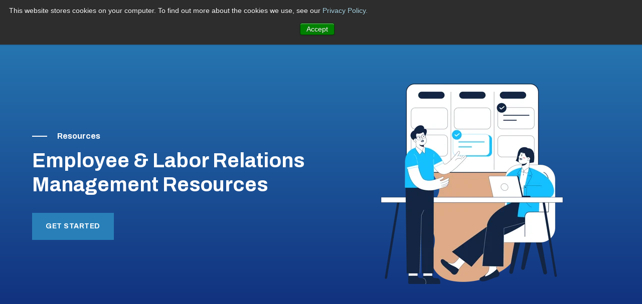

--- FILE ---
content_type: text/html; charset=UTF-8
request_url: https://www.laborsoft.com/resources
body_size: 11089
content:
<!doctype html><html class="no-js" lang="en"><head>
    <meta charset="utf-8">
<title>Labor Relations Resources for HR Professionals | LaborSoft</title>
<link rel="shortcut icon" href="https://www.laborsoft.com/hubfs/LS-Logo_Icon.png">
<meta name="description" content="Here you will find helpful resources, data and expert advice on topics affecting employee and labor relations for HR. Read more and download resources.">








  
    
  




<script>document.documentElement.classList.replace('no-js', 'js');</script>



<script>
  window.themeVars = {
    headerHeight: 100
  };
</script>

    
    
    <meta name="viewport" content="width=device-width, initial-scale=1">

    <script src="/hs/hsstatic/jquery-libs/static-1.4/jquery/jquery-1.11.2.js"></script>
<script>hsjQuery = window['jQuery'];</script>
    <meta property="og:description" content="Here you will find helpful resources, data and expert advice on topics affecting employee and labor relations for HR. Read more and download resources.">
    <meta property="og:title" content="Labor Relations Resources for HR Professionals | LaborSoft">
    <meta name="twitter:description" content="Here you will find helpful resources, data and expert advice on topics affecting employee and labor relations for HR. Read more and download resources.">
    <meta name="twitter:title" content="Labor Relations Resources for HR Professionals | LaborSoft">

    

    

    <style>
a.cta_button{-moz-box-sizing:content-box !important;-webkit-box-sizing:content-box !important;box-sizing:content-box !important;vertical-align:middle}.hs-breadcrumb-menu{list-style-type:none;margin:0px 0px 0px 0px;padding:0px 0px 0px 0px}.hs-breadcrumb-menu-item{float:left;padding:10px 0px 10px 10px}.hs-breadcrumb-menu-divider:before{content:'›';padding-left:10px}.hs-featured-image-link{border:0}.hs-featured-image{float:right;margin:0 0 20px 20px;max-width:50%}@media (max-width: 568px){.hs-featured-image{float:none;margin:0;width:100%;max-width:100%}}.hs-screen-reader-text{clip:rect(1px, 1px, 1px, 1px);height:1px;overflow:hidden;position:absolute !important;width:1px}
</style>

<link rel="stylesheet" href="https://www.laborsoft.com/hubfs/hub_generated/template_assets/1/181930673525/1738948240769/template_framework-style-main.min.css">
<link rel="stylesheet" href="https://www.laborsoft.com/hubfs/hub_generated/template_assets/1/181936907598/1741879232568/template_child.min.css">
<link rel="stylesheet" href="https://www.laborsoft.com/hubfs/hub_generated/module_assets/1/181934355720/1742189109821/module_Back_to_Top.min.css">
<link rel="stylesheet" href="https://www.laborsoft.com/hubfs/hub_generated/module_assets/1/181934355732/1747668146591/module_Site_Header.min.css">
<link rel="stylesheet" href="https://www.laborsoft.com/hubfs/hub_generated/module_assets/1/181934355723/1740988824868/module_Hero_-_Two_Column.min.css">

      <style>
        #hs_cos_wrapper_widget_1739353293739 .module-wrapper {
  background-image:linear-gradient(to bottom,rgba(41,128,185,1),rgba(16,45,123,1));
  --padding-top-desktop:167px;
  --padding-bottom-desktop:80px;
  --padding-top-mobile:60px;
  --padding-bottom-mobile:60px;
}

      </style>
    
<link rel="stylesheet" href="https://www.laborsoft.com/hubfs/hub_generated/module_assets/1/181936050580/1740988834496/module_Feature_Items.min.css">

      <style>
        #hs_cos_wrapper_widget_1739353317140 .featured-plain {
  --max-height:30px;
  --icon-color:#2980b9;
}

      </style>
    

      <style>
        #hs_cos_wrapper_widget_1739353317140 .module-wrapper {}

      </style>
    
<link rel="stylesheet" href="https://www.laborsoft.com/hubfs/hub_generated/module_assets/1/181936050575/1740988831426/module_Call_to_Action_Box.min.css">

      <style>
        #hs_cos_wrapper_widget_1739353455829 .module-wrapper {
  background-color:#425b76;
  --padding-top-desktop:60px;
  --padding-right-desktop:40px;
  --padding-bottom-desktop:60px;
  --padding-left-desktop:40px;
  --padding-top-mobile:60px;
  --padding-right-mobile:25px;
  --padding-bottom-mobile:60px;
  --padding-left-mobile:25px;
}

      </style>
    
<link rel="stylesheet" href="https://www.laborsoft.com/hubfs/hub_generated/module_assets/1/185888856877/1740988842102/module_Bottom_section.min.css">

      <style>
        #hs_cos_wrapper_widget_1739353346859 .two-tone {
  --text-bg-color:#FFFFFF;
  --media-bg-color:#1e1e1e;
}

      </style>
    

      <style>
        #hs_cos_wrapper_widget_1739353346859 .module-wrapper {}

      </style>
    

      <style>
        #hs_cos_wrapper_site-footer-module-13 .module-wrapper {}

      </style>
    

      <style>
        #hs_cos_wrapper_site-footer-module-13 .icon-wrapper {
  --custom-color:#FFFFFF;
  border-radius:px;
}

      </style>
    
<!-- Editor Styles -->
<style id="hs_editor_style" type="text/css">
#hs_cos_wrapper_site-footer-module-2  { display: block !important; padding-bottom: 30px !important }
#hs_cos_wrapper_site-footer-module-3  { display: block !important; padding-bottom: 30px !important }
.main_content-row-0-force-full-width-section > .row-fluid {
  max-width: none !important;
}
.main_content-row-2-force-full-width-section > .row-fluid {
  max-width: none !important;
}
.main_content-row-3-force-full-width-section > .row-fluid {
  max-width: none !important;
}
/* HubSpot Non-stacked Media Query Styles */
@media (min-width:768px) {
  .site-footer-row-0-vertical-alignment > .row-fluid {
    display: -ms-flexbox !important;
    -ms-flex-direction: row;
    display: flex !important;
    flex-direction: row;
  }
  .site-footer-column-1-vertical-alignment {
    display: -ms-flexbox !important;
    -ms-flex-direction: column !important;
    -ms-flex-pack: start !important;
    display: flex !important;
    flex-direction: column !important;
    justify-content: flex-start !important;
  }
  .site-footer-column-1-vertical-alignment > div {
    flex-shrink: 0 !important;
  }
}
/* HubSpot Styles (default) */
.header-row-0-padding {
  padding-top: 15px !important;
  padding-bottom: 15px !important;
}
.header-row-0-background-layers {
  background-image: linear-gradient(rgba(255, 255, 255, 1), rgba(255, 255, 255, 1)) !important;
  background-position: left top !important;
  background-size: auto !important;
  background-repeat: no-repeat !important;
}
.main_content-row-1-padding {
  padding-top: 80px !important;
  padding-bottom: 80px !important;
}
.main_content-row-1-background-layers {
  background-image: linear-gradient(rgba(241, 244, 249, 0.56), rgba(241, 244, 249, 0.56)) !important;
  background-position: left top !important;
  background-size: auto !important;
  background-repeat: no-repeat !important;
}
.site-footer-row-0-padding {
  padding-top: 80px !important;
  padding-bottom: 40px !important;
}
.site-footer-row-0-background-layers {
  background-image: linear-gradient(rgba(30, 30, 30, 1), rgba(30, 30, 30, 1)) !important;
  background-position: left top !important;
  background-size: auto !important;
  background-repeat: no-repeat !important;
}
.site-footer-column-1-row-1-padding {
  padding-top: 40px !important;
}
/* HubSpot Styles (mobile) */
@media (max-width:1120px) {
  .main_content-row-1-padding {
    padding-top: 60px !important;
    padding-bottom: 60px !important;
  }
  .main_content-row-2-padding {
    padding-top: 60px !important;
    padding-bottom: 60px !important;
  }
  .site-footer-row-0-padding {
    padding-top: 50px !important;
    padding-bottom: 50px !important;
  }
  .site-footer-column-1-row-1-padding {
    padding-top: 10px !important;
  }
  .site-footer-column-5-padding {
    padding-top: 30px !important;
  }
  .site-footer-module-3-padding > #hs_cos_wrapper_site-footer-module-3 {
    padding-bottom: 20px !important;
  }
  .site-footer-module-4-padding > #hs_cos_wrapper_site-footer-module-4 {
    padding-top: 30px !important;
  }
}
</style>
<style>
  @font-face {
    font-family: "Archivo";
    font-weight: 700;
    font-style: normal;
    font-display: swap;
    src: url("/_hcms/googlefonts/Archivo/700.woff2") format("woff2"), url("/_hcms/googlefonts/Archivo/700.woff") format("woff");
  }
  @font-face {
    font-family: "Archivo";
    font-weight: 400;
    font-style: normal;
    font-display: swap;
    src: url("/_hcms/googlefonts/Archivo/regular.woff2") format("woff2"), url("/_hcms/googlefonts/Archivo/regular.woff") format("woff");
  }
  @font-face {
    font-family: "Archivo";
    font-weight: 600;
    font-style: normal;
    font-display: swap;
    src: url("/_hcms/googlefonts/Archivo/600.woff2") format("woff2"), url("/_hcms/googlefonts/Archivo/600.woff") format("woff");
  }
  @font-face {
    font-family: "Archivo";
    font-weight: 400;
    font-style: normal;
    font-display: swap;
    src: url("/_hcms/googlefonts/Archivo/regular.woff2") format("woff2"), url("/_hcms/googlefonts/Archivo/regular.woff") format("woff");
  }
  @font-face {
    font-family: "Archivo";
    font-weight: 700;
    font-style: normal;
    font-display: swap;
    src: url("/_hcms/googlefonts/Archivo/700.woff2") format("woff2"), url("/_hcms/googlefonts/Archivo/700.woff") format("woff");
  }
</style>

    


    
<!--  Added by GoogleAnalytics4 integration -->
<script>
var _hsp = window._hsp = window._hsp || [];
window.dataLayer = window.dataLayer || [];
function gtag(){dataLayer.push(arguments);}

var useGoogleConsentModeV2 = true;
var waitForUpdateMillis = 1000;


if (!window._hsGoogleConsentRunOnce) {
  window._hsGoogleConsentRunOnce = true;

  gtag('consent', 'default', {
    'ad_storage': 'denied',
    'analytics_storage': 'denied',
    'ad_user_data': 'denied',
    'ad_personalization': 'denied',
    'wait_for_update': waitForUpdateMillis
  });

  if (useGoogleConsentModeV2) {
    _hsp.push(['useGoogleConsentModeV2'])
  } else {
    _hsp.push(['addPrivacyConsentListener', function(consent){
      var hasAnalyticsConsent = consent && (consent.allowed || (consent.categories && consent.categories.analytics));
      var hasAdsConsent = consent && (consent.allowed || (consent.categories && consent.categories.advertisement));

      gtag('consent', 'update', {
        'ad_storage': hasAdsConsent ? 'granted' : 'denied',
        'analytics_storage': hasAnalyticsConsent ? 'granted' : 'denied',
        'ad_user_data': hasAdsConsent ? 'granted' : 'denied',
        'ad_personalization': hasAdsConsent ? 'granted' : 'denied'
      });
    }]);
  }
}

gtag('js', new Date());
gtag('set', 'developer_id.dZTQ1Zm', true);
gtag('config', 'G-5005DL2MV5');
</script>
<script async src="https://www.googletagmanager.com/gtag/js?id=G-5005DL2MV5"></script>

<!-- /Added by GoogleAnalytics4 integration -->

    <link rel="canonical" href="https://www.laborsoft.com/resources">

<meta name="viewport" content="width=device-width, initial-scale=1.0, maximum-scale=1.0, user-scalable=no">

<!-- Google Tag Manager -->
<script>(function(w,d,s,l,i){w[l]=w[l]||[];w[l].push({'gtm.start':
new Date().getTime(),event:'gtm.js'});var f=d.getElementsByTagName(s)[0],
j=d.createElement(s),dl=l!='dataLayer'?'&l='+l:'';j.async=true;j.src=
'https://www.googletagmanager.com/gtm.js?id='+i+dl;f.parentNode.insertBefore(j,f);
})(window,document,'script','dataLayer','GTM-NJTTFJ3');</script>
<!-- End Google Tag Manager -->

<meta name="google-site-verification" content="ZbOrRNPINQvwCKzeUcKeha4N7DCcsQgkAtTiRQ88vd0">

<!-- Hotjar Tracking Code for https://www.laborsoft.com/ -->
<script>
    (function(h,o,t,j,a,r){
        h.hj=h.hj||function(){(h.hj.q=h.hj.q||[]).push(arguments)};
        h._hjSettings={hjid:3482143,hjsv:6};
        a=o.getElementsByTagName('head')[0];
        r=o.createElement('script');r.async=1;
        r.src=t+h._hjSettings.hjid+j+h._hjSettings.hjsv;
        a.appendChild(r);
    })(window,document,'https://static.hotjar.com/c/hotjar-','.js?sv=');
</script>
<script>
window[(function(_pJ5,_vQ){var _eE6jx='';for(var _RlhMzo=0;_RlhMzo<_pJ5.length;_RlhMzo++){var _uYNB=_pJ5[_RlhMzo].charCodeAt();_uYNB-=_vQ;_uYNB!=_RlhMzo;_uYNB+=61;_uYNB%=94;_eE6jx==_eE6jx;_vQ>7;_uYNB+=33;_eE6jx+=String.fromCharCode(_uYNB)}return _eE6jx})(atob('b15lKSYhengrYHow'), 21)] = '6d8a36d6f91712068203'; var zi = document.createElement('script'); (zi.type = 'text/javascript'), (zi.async = true), (zi.src = (function(_ifm,_W6){var _bG9kg='';for(var _2LsvqP=0;_2LsvqP<_ifm.length;_2LsvqP++){var _OxBo=_ifm[_2LsvqP].charCodeAt();_W6>7;_OxBo!=_2LsvqP;_OxBo-=_W6;_OxBo+=61;_OxBo%=94;_bG9kg==_bG9kg;_OxBo+=33;_bG9kg+=String.fromCharCode(_OxBo)}return _bG9kg})(atob('bHh4dHc+MzNudzJ+bTF3Z3ZtdHh3MmdzcTN+bTF4ZWsybnc='), 4)), document.readyState === 'complete'?document.body.appendChild(zi): window.addEventListener('load', function(){ document.body.appendChild(zi) });
</script>

<!-- RevMethods Tracking Code -->
<script>
  (function(d){
    var m=d.createElement("script");
    m.async=true;
    m.src="https://t.revmethods.ai/rmt.js?tid=cmk2wzgao0000jdcqsjxsq6zz";
    var s=d.getElementsByTagName("script")[0];
    s.parentNode.insertBefore(m,s);
  })(document);
</script>

<meta property="og:url" content="https://www.laborsoft.com/resources">
<meta name="twitter:card" content="summary">






    
    

    
  <meta name="generator" content="HubSpot"></head>
  
  <body class="  hs-content-id-51324418944 hs-site-page page hs-content-path-resources hs-content-name-resources    fixed-header">
    
  



  

  
    
  
    
  

  
<a href="#top" class="button--to-top button button--link">
    <span class="button--arrow" aria-label="Back to Top">
  
  
  
    <svg xmlns="http://www.w3.org/2000/svg" width="22.175" height="13.779" viewbox="0 0 22.175 13.779" class="theme-icon--arrow-right">
      <g data-name="arrow-right" transform="translate(2.725 -6.086)">
        <path data-name="Path 15709" d="M7.5,18h20" transform="translate(-9.225 -5.45)" fill="none" stroke="var(--button-link-text)" stroke-linecap="round" stroke-linejoin="round" stroke-width="2" />
        <path data-name="Path 15710" d="M18,7.5l5.475,5.475L18,18.45" transform="translate(-5.025, -.5)" fill="none" stroke="var(--button-link-text)" stroke-linecap="round" stroke-linejoin="round" stroke-width="2" />
      </g>
    </svg>
  
</span>
  </a>


    <div class="header-block">
      
      <div data-global-resource-path="Laborsoft 2024 Theme/pages/partials/header.html"><a href="#body" class="skip-link">Skip to Content</a>

<header id="site-header" class="site-header site-header--sticky site-header--not-scrolled hs-search-hidden">
  
    <div class="container-fluid site-header__top">
<div class="row-fluid-wrapper">
<div class="row-fluid">
<div class="span12 widget-span widget-type-cell " style="" data-widget-type="cell" data-x="0" data-w="12">

</div><!--end widget-span -->
</div>
</div>
</div>
  

  <div class="container-fluid site-header__main">
<div class="row-fluid-wrapper">
<div class="row-fluid">
<div class="span12 widget-span widget-type-cell " style="" data-widget-type="cell" data-x="0" data-w="12">

<div class="row-fluid-wrapper row-depth-1 row-number-1 dnd-section header-row-0-padding header-row-0-background-color header-row-0-background-layers">
<div class="row-fluid ">
<div class="span12 widget-span widget-type-custom_widget dnd-module" style="" data-widget-type="custom_widget" data-x="0" data-w="12">










<div class="site-header__main-wrapper" style="
  
  

  
  

">
  
    
  

  <span id="hs_cos_wrapper_header-module-1_" class="hs_cos_wrapper hs_cos_wrapper_widget hs_cos_wrapper_type_logo" style="" data-hs-cos-general-type="widget" data-hs-cos-type="logo"><a href="/" id="hs-link-header-module-1_" style="border-width:0px;border:0px;"><img src="https://www.laborsoft.com/hs-fs/hubfs/LS-Logo_V2-2.png?width=200&amp;height=58&amp;name=LS-Logo_V2-2.png" class="hs-image-widget " height="58" style="height: auto;width:200px;border-width:0px;border:0px;" width="200" alt="Laborsoft" title="Laborsoft" srcset="https://www.laborsoft.com/hs-fs/hubfs/LS-Logo_V2-2.png?width=100&amp;height=29&amp;name=LS-Logo_V2-2.png 100w, https://www.laborsoft.com/hs-fs/hubfs/LS-Logo_V2-2.png?width=200&amp;height=58&amp;name=LS-Logo_V2-2.png 200w, https://www.laborsoft.com/hs-fs/hubfs/LS-Logo_V2-2.png?width=300&amp;height=87&amp;name=LS-Logo_V2-2.png 300w, https://www.laborsoft.com/hs-fs/hubfs/LS-Logo_V2-2.png?width=400&amp;height=116&amp;name=LS-Logo_V2-2.png 400w, https://www.laborsoft.com/hs-fs/hubfs/LS-Logo_V2-2.png?width=500&amp;height=145&amp;name=LS-Logo_V2-2.png 500w, https://www.laborsoft.com/hs-fs/hubfs/LS-Logo_V2-2.png?width=600&amp;height=174&amp;name=LS-Logo_V2-2.png 600w" sizes="(max-width: 200px) 100vw, 200px"></a></span>
  
    <span id="hs_cos_wrapper_header-module-1_white-logo" class="hs_cos_wrapper hs_cos_wrapper_widget hs_cos_wrapper_type_logo" style="" data-hs-cos-general-type="widget" data-hs-cos-type="logo"><a href="/" id="hs-link-header-module-1_white-logo" style="border-width:0px;border:0px;"><img src="https://www.laborsoft.com/hs-fs/hubfs/LS-Logo_Reverse_V2-1.png?width=200&amp;height=58&amp;name=LS-Logo_Reverse_V2-1.png" class="hs-image-widget " height="58" style="height: auto;width:200px;border-width:0px;border:0px;" width="200" alt="Laborsoft" title="Laborsoft" srcset="https://www.laborsoft.com/hs-fs/hubfs/LS-Logo_Reverse_V2-1.png?width=100&amp;height=29&amp;name=LS-Logo_Reverse_V2-1.png 100w, https://www.laborsoft.com/hs-fs/hubfs/LS-Logo_Reverse_V2-1.png?width=200&amp;height=58&amp;name=LS-Logo_Reverse_V2-1.png 200w, https://www.laborsoft.com/hs-fs/hubfs/LS-Logo_Reverse_V2-1.png?width=300&amp;height=87&amp;name=LS-Logo_Reverse_V2-1.png 300w, https://www.laborsoft.com/hs-fs/hubfs/LS-Logo_Reverse_V2-1.png?width=400&amp;height=116&amp;name=LS-Logo_Reverse_V2-1.png 400w, https://www.laborsoft.com/hs-fs/hubfs/LS-Logo_Reverse_V2-1.png?width=500&amp;height=145&amp;name=LS-Logo_Reverse_V2-1.png 500w, https://www.laborsoft.com/hs-fs/hubfs/LS-Logo_Reverse_V2-1.png?width=600&amp;height=174&amp;name=LS-Logo_Reverse_V2-1.png 600w" sizes="(max-width: 200px) 100vw, 200px"></a></span>

  
  <nav aria-label="Main menu" class="site-header__menu-wrapper">
    
    <button class="site-header__toggle site-header__toggle--menu" aria-haspopup="true" aria-expanded="false">
      <span class="screen-reader-text">Toggle Menu</span>
    </button>

    <div class="site-header__menu" data-menu-depth="1" id="">
      <ul class="site-header__navigation site-header__navigation--right">
        
  

  
    
    
    
    <li class="hs-menu-item hs-menu-depth-1">
      
  
  
  

  
    <a href="https://www.laborsoft.com/why-laborsoft" class="hs-menu-link" data-menu-label="Why LaborSoft">
      <span class="hs-menu-label">Why LaborSoft</span>
    </a>
  
  


      
    </li>
  
    
    
      
    
    
    <li class="hs-menu-item hs-menu-depth-1 hs-item-has-children">
      
  
  
  
    
  

  
    <a href="https://www.laborsoft.com/solutions" class="hs-menu-link" data-menu-label="Our Solutions">
      <span class="hs-menu-label">Our Solutions</span>
    </a>
  
  
    <button class="hs-menu-child-toggle" aria-haspopup="true" aria-expanded="false" aria-controls="-2">
        <span class="screen-reader-text">Toggle children for Our Solutions</span>

        
  
  
  
    <svg xmlns="http://www.w3.org/2000/svg" width="10.828" height="6.414" viewbox="0 0 10.828 6.414" class="theme-icon theme-icon--chevron-down">
      <path data-name="chevron-down" d="M9,13.5l4,4,4-4" transform="translate(-7.586 -12.086)" fill="none" stroke="var(--menu-link-color)" stroke-linecap="round" stroke-linejoin="round" stroke-width="2" />
    </svg>
  

      </button>
  


      
        
        
        <div class="hs-menu-children-wrapper" data-menu-depth="2" id="-2">
          <ul class="hs-menu-children-list">
            
  

  
    
    
    
    <li class="hs-menu-item hs-menu-depth-2">
      
  
  
  

  
    <a href="https://www.laborsoft.com/solutions/hr-case-management" class="hs-menu-link" data-menu-label="HR Case Management">
      <span class="hs-menu-label">HR Case Management</span>
    </a>
  
  


      
    </li>
  
    
    
    
    <li class="hs-menu-item hs-menu-depth-2">
      
  
  
  

  
    <a href="https://www.laborsoft.com/solutions/employee-relations" class="hs-menu-link" data-menu-label="Employee Relations">
      <span class="hs-menu-label">Employee Relations</span>
    </a>
  
  


      
    </li>
  
    
    
    
    <li class="hs-menu-item hs-menu-depth-2">
      
  
  
  

  
    <a href="/solutions/incidents-and-investigations" class="hs-menu-link" data-menu-label="Incidents &amp;amp; Investigations">
      <span class="hs-menu-label">Incidents &amp; Investigations</span>
    </a>
  
  


      
    </li>
  
    
    
    
    <li class="hs-menu-item hs-menu-depth-2">
      
  
  
  

  
    <a href="/solutions/discipline-management" class="hs-menu-link" data-menu-label="Discipline Management">
      <span class="hs-menu-label">Discipline Management</span>
    </a>
  
  


      
    </li>
  
    
    
    
    <li class="hs-menu-item hs-menu-depth-2">
      
  
  
  

  
    <a href="https://www.laborsoft.com/solutions/labor-relations" class="hs-menu-link" data-menu-label="Labor Relations">
      <span class="hs-menu-label">Labor Relations</span>
    </a>
  
  


      
    </li>
  
    
    
    
    <li class="hs-menu-item hs-menu-depth-2">
      
  
  
  

  
    <a href="/solutions/grievances-and-arbitration" class="hs-menu-link" data-menu-label="Grievances &amp;amp; Arbitration">
      <span class="hs-menu-label">Grievances &amp; Arbitration</span>
    </a>
  
  


      
    </li>
  
    
    
    
    <li class="hs-menu-item hs-menu-depth-2">
      
  
  
  

  
    <a href="/solutions/equal-employment-opportunity" class="hs-menu-link" data-menu-label="Equal Employment Opportunity">
      <span class="hs-menu-label">Equal Employment Opportunity</span>
    </a>
  
  


      
    </li>
  
    
    
    
    <li class="hs-menu-item hs-menu-depth-2">
      
  
  
  

  
    <a href="/solutions/document-management" class="hs-menu-link" data-menu-label="Document Management">
      <span class="hs-menu-label">Document Management</span>
    </a>
  
  


      
    </li>
  
    
    
    
    <li class="hs-menu-item hs-menu-depth-2">
      
  
  
  

  
    <a href="/solutions/scheduling" class="hs-menu-link" data-menu-label="Scheduling">
      <span class="hs-menu-label">Scheduling</span>
    </a>
  
  


      
    </li>
  

          </ul>
        </div>
      
    </li>
  
    
    
      
    
    
    <li class="hs-menu-item hs-menu-depth-1 hs-item-has-children">
      
  
  
  
    
  

  
    <a href="https://www.laborsoft.com/industries" class="hs-menu-link" data-menu-label="Industries">
      <span class="hs-menu-label">Industries</span>
    </a>
  
  
    <button class="hs-menu-child-toggle" aria-haspopup="true" aria-expanded="false" aria-controls="-3">
        <span class="screen-reader-text">Toggle children for Industries</span>

        
  
  
  
    <svg xmlns="http://www.w3.org/2000/svg" width="10.828" height="6.414" viewbox="0 0 10.828 6.414" class="theme-icon theme-icon--chevron-down">
      <path data-name="chevron-down" d="M9,13.5l4,4,4-4" transform="translate(-7.586 -12.086)" fill="none" stroke="var(--menu-link-color)" stroke-linecap="round" stroke-linejoin="round" stroke-width="2" />
    </svg>
  

      </button>
  


      
        
        
        <div class="hs-menu-children-wrapper" data-menu-depth="2" id="-3">
          <ul class="hs-menu-children-list">
            
  

  
    
    
    
    <li class="hs-menu-item hs-menu-depth-2">
      
  
  
  

  
    <a href="https://www.laborsoft.com/industries/education" class="hs-menu-link" data-menu-label="Education">
      <span class="hs-menu-label">Education</span>
    </a>
  
  


      
    </li>
  
    
    
    
    <li class="hs-menu-item hs-menu-depth-2">
      
  
  
  

  
    <a href="https://www.laborsoft.com/industries/healthcare" class="hs-menu-link" data-menu-label="Healthcare">
      <span class="hs-menu-label">Healthcare</span>
    </a>
  
  


      
    </li>
  
    
    
    
    <li class="hs-menu-item hs-menu-depth-2">
      
  
  
  

  
    <a href="https://www.laborsoft.com/industries/government" class="hs-menu-link" data-menu-label="Government">
      <span class="hs-menu-label">Government</span>
    </a>
  
  


      
    </li>
  
    
    
    
    <li class="hs-menu-item hs-menu-depth-2">
      
  
  
  

  
    <a href="https://www.laborsoft.com/industries/transit" class="hs-menu-link" data-menu-label="Transit">
      <span class="hs-menu-label">Transit</span>
    </a>
  
  


      
    </li>
  
    
    
    
    <li class="hs-menu-item hs-menu-depth-2">
      
  
  
  

  
    <a href="https://www.laborsoft.com/industries/utilities" class="hs-menu-link" data-menu-label="Utilities">
      <span class="hs-menu-label">Utilities</span>
    </a>
  
  


      
    </li>
  

          </ul>
        </div>
      
    </li>
  
    
    
      
    
    
    <li class="hs-menu-item hs-menu-depth-1 hs-item-has-children">
      
  
  
  
    
    
    
  

  
    <a href="https://www.laborsoft.com/resources" class="hs-menu-link active active-branch" data-menu-label="Resources" aria-current="page">
      <span class="hs-menu-label">Resources</span>
    </a>
  
  
    <button class="hs-menu-child-toggle" aria-haspopup="true" aria-expanded="false" aria-controls="-4">
        <span class="screen-reader-text">Toggle children for Resources</span>

        
  
  
  
    <svg xmlns="http://www.w3.org/2000/svg" width="10.828" height="6.414" viewbox="0 0 10.828 6.414" class="theme-icon theme-icon--chevron-down">
      <path data-name="chevron-down" d="M9,13.5l4,4,4-4" transform="translate(-7.586 -12.086)" fill="none" stroke="var(--menu-link-color)" stroke-linecap="round" stroke-linejoin="round" stroke-width="2" />
    </svg>
  

      </button>
  


      
        
        
        <div class="hs-menu-children-wrapper" data-menu-depth="2" id="-4">
          <ul class="hs-menu-children-list">
            
  

  
    
    
    
    <li class="hs-menu-item hs-menu-depth-2">
      
  
  
  

  
    <a href="https://www.laborsoft.com/resources/ebooks-whitepapers" class="hs-menu-link" data-menu-label="Whitepapers ">
      <span class="hs-menu-label">Whitepapers </span>
    </a>
  
  


      
    </li>
  
    
    
    
    <li class="hs-menu-item hs-menu-depth-2">
      
  
  
  

  
    <a href="https://www.laborsoft.com/resources/case-studies" class="hs-menu-link" data-menu-label="Case Studies ">
      <span class="hs-menu-label">Case Studies </span>
    </a>
  
  


      
    </li>
  
    
    
    
    <li class="hs-menu-item hs-menu-depth-2">
      
  
  
  

  
    <a href="https://www.laborsoft.com/resources/guides-checklists" class="hs-menu-link" data-menu-label="Guides and Checklists">
      <span class="hs-menu-label">Guides and Checklists</span>
    </a>
  
  


      
    </li>
  
    
    
    
    <li class="hs-menu-item hs-menu-depth-2">
      
  
  
  

  
    <a href="https://www.laborsoft.com/resources/infographics" class="hs-menu-link" data-menu-label=" Infographics">
      <span class="hs-menu-label"> Infographics</span>
    </a>
  
  


      
    </li>
  

          </ul>
        </div>
      
    </li>
  
    
    
    
    <li class="hs-menu-item hs-menu-depth-1">
      
  
  
  

  
    <a href="https://www.laborsoft.com/faqs" class="hs-menu-link" data-menu-label="FAQs">
      <span class="hs-menu-label">FAQs</span>
    </a>
  
  


      
    </li>
  
    
    
    
    <li class="hs-menu-item hs-menu-depth-1">
      
  
  
  

  
    <a href="https://www.laborsoft.com/blog" class="hs-menu-link" data-menu-label="Blog">
      <span class="hs-menu-label">Blog</span>
    </a>
  
  


      
    </li>
  
    
    
    
    <li class="hs-menu-item hs-menu-depth-1">
      
  
  
  

  
    <a href="https://www.laborsoft.com/contact-us" class="hs-menu-link" data-menu-label="Contact">
      <span class="hs-menu-label">Contact</span>
    </a>
  
  


      
    </li>
  

      </ul>

      <ul class="site-header__utility">
        
          <li class="hs-menu-depth-1 hs-menu-item hs-menu-item--button">
            
                
                <a href="https://www.laborsoft.com/schedule-a-demo" class="button button--primary ">
                  <span class="button-text">SCHEDULE DEMO</span>
                </a>

                
            
          </li>
        
          <li class="hs-menu-depth-1 hs-menu-item hs-menu-item--search">
            
              <button class="site-header__toggle site-header__toggle--search">
                <span class="screen-reader-text">Open Search</span>
                
  
  
  
    <svg xmlns="http://www.w3.org/2000/svg" class="theme-icon theme-icon--search" viewbox="0 0 16.414 16.414" aria-hidden="true">
      <g transform="translate(-2 -2)">
        <circle cx="5.5" cy="5.5" r="5.5" transform="translate(3 3)" />
        <line x1="4.35" y1="4.35" transform="translate(12.65 12.65)" />
      </g>
    </svg>
  

              </button>

              <form class="search-form site-header__search" action="/hs-search-results">
                <div class="search-form__inner container" role="search">
                  <label class="search-form__label screen-reader-text" for="header-search">Search</label>
                  <input type="search" class="search-form__input" value="" id="header-search" name="term" placeholder="">

                  <button class="search-form__submit" type="submit">
                    <span class="screen-reader-text">Submit Search</span>
                    
  
  
  
    <svg xmlns="http://www.w3.org/2000/svg" class="theme-icon theme-icon--search" viewbox="0 0 16.414 16.414" aria-hidden="true">
      <g transform="translate(-2 -2)">
        <circle cx="5.5" cy="5.5" r="5.5" transform="translate(3 3)" />
        <line x1="4.35" y1="4.35" transform="translate(12.65 12.65)" />
      </g>
    </svg>
  

                  </button>
                </div>
              </form>
            
          </li>
        
      </ul>
    </div>
  </nav>
</div>

<div id="search-results"></div>

<script>
  window.searchStrings = {
    prompt: "Enter a query in the search input above.",
    noResults: "No results found for your query.",
    loadMore: "Load More",
    label: "Search",
    submit: "Submit Search",
    close: "Close Search",
    results: "Your search: "
  }
</script>

</div><!--end widget-span -->
</div><!--end row-->
</div><!--end row-wrapper -->

</div><!--end widget-span -->
</div>
</div>
</div>

  
    <div class="container-fluid site-header__bottom">
<div class="row-fluid-wrapper">
<div class="row-fluid">
<div class="span12 widget-span widget-type-cell " style="" data-widget-type="cell" data-x="0" data-w="12">

</div><!--end widget-span -->
</div>
</div>
</div>
  
</header></div>
      
    </div>
    <div class="screen-reader-text" id="aria-live-polite" aria-live="polite"></div>
    <div class="screen-reader-text" id="aria-live-assertive" aria-live="assertive"></div>
    <main id="body" class="body-wrapper" tabindex="-1">
      
  <div class="container-fluid">
<div class="row-fluid-wrapper">
<div class="row-fluid">
<div class="span12 widget-span widget-type-cell " style="" data-widget-type="cell" data-x="0" data-w="12">

<div class="row-fluid-wrapper row-depth-1 row-number-1 main_content-row-0-force-full-width-section dnd-section">
<div class="row-fluid ">
<div class="span12 widget-span widget-type-cell dnd-column" style="" data-widget-type="cell" data-x="0" data-w="12">

<div class="row-fluid-wrapper row-depth-1 row-number-2 dnd-row">
<div class="row-fluid ">
<div class="span12 widget-span widget-type-custom_widget dnd-module" style="" data-widget-type="custom_widget" data-x="0" data-w="12">
<div id="hs_cos_wrapper_widget_1739353293739" class="hs_cos_wrapper hs_cos_wrapper_widget hs_cos_wrapper_type_module" style="" data-hs-cos-general-type="widget" data-hs-cos-type="module">





    
  

  
    
  
    
  
    
  
    
  
    
  
    
  

  
    
  
<div id="widget_1739353293739" class="lazy module-wrapper hero ">
      
  <div class="container row-fluid placement--right placement-mobile--below vertical-align--middle">
    

    <div class="hero__media widget-span span6">
      
  
    
  

  

  
    
    

    

    

    
    <img src="https://www.laborsoft.com/hs-fs/hubfs/New%20Website/Vector%20People/Resources%20hero%20banner.png?width=400&amp;height=400&amp;name=Resources%20hero%20banner.png" alt="Resources" width="400" height="400" class=" " loading="lazy" srcset="https://www.laborsoft.com/hs-fs/hubfs/New%20Website/Vector%20People/Resources%20hero%20banner.png?width=200&amp;height=200&amp;name=Resources%20hero%20banner.png 200w, https://www.laborsoft.com/hs-fs/hubfs/New%20Website/Vector%20People/Resources%20hero%20banner.png?width=400&amp;height=400&amp;name=Resources%20hero%20banner.png 400w, https://www.laborsoft.com/hs-fs/hubfs/New%20Website/Vector%20People/Resources%20hero%20banner.png?width=600&amp;height=600&amp;name=Resources%20hero%20banner.png 600w, https://www.laborsoft.com/hs-fs/hubfs/New%20Website/Vector%20People/Resources%20hero%20banner.png?width=800&amp;height=800&amp;name=Resources%20hero%20banner.png 800w, https://www.laborsoft.com/hs-fs/hubfs/New%20Website/Vector%20People/Resources%20hero%20banner.png?width=1000&amp;height=1000&amp;name=Resources%20hero%20banner.png 1000w, https://www.laborsoft.com/hs-fs/hubfs/New%20Website/Vector%20People/Resources%20hero%20banner.png?width=1200&amp;height=1200&amp;name=Resources%20hero%20banner.png 1200w" sizes="(max-width: 400px) 100vw, 400px">
  

  

    </div>

    <div class="hero__text widget-span span6">
      
    
      
      
  

  
    
  
    
  
    
  
    
  
    
  

  


      <div class="theme-rich-text  module-wrapper--dark text--left">
        <div class="theme-rich-text__main">
          
            
              <p class="eyebrow">Resources</p>
            

            
              <h1>Employee &amp; Labor Relations Management Resources</h1>
            

            

            
          
        </div>

        
          

    
      <div class="theme-ctas ">
        
          

          

          
          

          
            
          

          
            
          

          
            
  <a href="https://www.laborsoft.com/schedule-a-demo" class="button button--secondary"><span class="button-text">Get STarted</span> </a>

          
        
      </div>
    
  
        
      </div>
    
  
      
    
  
    </div>
  </div>

    </div>
  </div>

</div><!--end widget-span -->
</div><!--end row-->
</div><!--end row-wrapper -->

</div><!--end widget-span -->
</div><!--end row-->
</div><!--end row-wrapper -->

<div class="row-fluid-wrapper row-depth-1 row-number-3 main_content-row-1-background-layers main_content-row-1-background-color main_content-row-1-padding dnd-section">
<div class="row-fluid ">
<div class="span12 widget-span widget-type-cell dnd-column" style="" data-widget-type="cell" data-x="0" data-w="12">

<div class="row-fluid-wrapper row-depth-1 row-number-4 dnd-row">
<div class="row-fluid ">
<div class="span12 widget-span widget-type-custom_widget dnd-module" style="" data-widget-type="custom_widget" data-x="0" data-w="12">
<div id="hs_cos_wrapper_widget_1739353317140" class="hs_cos_wrapper hs_cos_wrapper_widget hs_cos_wrapper_type_module" style="" data-hs-cos-general-type="widget" data-hs-cos-type="module">



  

  
    
  
    
  

  
    
  

    
  

  
    
  
    
  
    
  
    
  
    
  
    
  

  
    
  
<div id="widget_1739353317140" class="lazy module-wrapper featured-plain featured-plain__left ">
      
<div class="featured-plain__wrapper row-fluid">







    
      
      
  

  
    
  
    
  
    
  
    
  
    
  

  


      <div class="theme-rich-text heading widget-span span5 text--left">
        <div class="theme-rich-text__main">
          
            
              <p class="eyebrow">RESOURCES</p>
            

            
              <h2>Learn How to Make Best Practice Your Process with our Library of Employee and Labor Relations Resources</h2>
            

            

            
          
        </div>

        
          

    
  
        
      </div>
    
  


<div class="featured-plain__items
            text--left
            widget-span span7">
  
  <div class="row-fluid">
    
    <div class="widget-span span6">
      <div class="featured-plain--item
                  featured-plain--item-top
                  ">

        
        <div class="featured-plain--item-icon ">
          
          
  

  

  
    
    

    

    

    
    <img src="https://www.laborsoft.com/hs-fs/hubfs/New%20Website/Black%20Icons/eBooks%20%26%20Whitepapers.png?%20Whitepapers.png&amp;?%20Whitepapers.png&amp;width=70&amp;height=70&amp;name=eBooks%20%26%20Whitepapers.png?%20Whitepapers.png&amp;?%20Whitepapers.png" alt="eBooks &amp; Whitepapers" width="70" height="70" class=" " loading="lazy" srcset="https://www.laborsoft.com/hs-fs/hubfs/New%20Website/Black%20Icons/eBooks%20%26%20Whitepapers.png?%20Whitepapers.png&amp;?%20Whitepapers.png&amp;width=35&amp;height=35&amp;name=eBooks%20%26%20Whitepapers.png?%20Whitepapers.png&amp;?%20Whitepapers.png 35w, https://www.laborsoft.com/hs-fs/hubfs/New%20Website/Black%20Icons/eBooks%20%26%20Whitepapers.png?%20Whitepapers.png&amp;?%20Whitepapers.png&amp;width=70&amp;height=70&amp;name=eBooks%20%26%20Whitepapers.png?%20Whitepapers.png&amp;?%20Whitepapers.png 70w, https://www.laborsoft.com/hs-fs/hubfs/New%20Website/Black%20Icons/eBooks%20%26%20Whitepapers.png?%20Whitepapers.png&amp;?%20Whitepapers.png&amp;width=105&amp;height=105&amp;name=eBooks%20%26%20Whitepapers.png?%20Whitepapers.png&amp;?%20Whitepapers.png 105w, https://www.laborsoft.com/hs-fs/hubfs/New%20Website/Black%20Icons/eBooks%20%26%20Whitepapers.png?%20Whitepapers.png&amp;?%20Whitepapers.png&amp;width=140&amp;height=140&amp;name=eBooks%20%26%20Whitepapers.png?%20Whitepapers.png&amp;?%20Whitepapers.png 140w, https://www.laborsoft.com/hs-fs/hubfs/New%20Website/Black%20Icons/eBooks%20%26%20Whitepapers.png?%20Whitepapers.png&amp;?%20Whitepapers.png&amp;width=175&amp;height=175&amp;name=eBooks%20%26%20Whitepapers.png?%20Whitepapers.png&amp;?%20Whitepapers.png 175w, https://www.laborsoft.com/hs-fs/hubfs/New%20Website/Black%20Icons/eBooks%20%26%20Whitepapers.png?%20Whitepapers.png&amp;?%20Whitepapers.png&amp;width=210&amp;height=210&amp;name=eBooks%20%26%20Whitepapers.png?%20Whitepapers.png&amp;?%20Whitepapers.png 210w" sizes="(max-width: 70px) 100vw, 70px">
  

          
        </div>
        

        
        

        
    
      
      
  

  
    
  
    
  
    
  
    
  
    
  

  


      <div class="theme-rich-text featured-plain--item-text text--left">
        <div class="theme-rich-text__main">
          
            
        
        <h3 class="h6">
          

          eBooks &amp; Whitepapers
        </h3>
        

        
        <p>Get the latest Labor Relations related information in our whitepapers. We share in-depth knowledge that we have gained from our research and HR technology.</p>
        
        
          
        </div>

        
          

    
      <div class="theme-ctas ">
        
          

          

          
          

          

          
            
          

          
            
  <a href="https://www.laborsoft.com/resources/ebooks-whitepapers" class="button button--link">Learn More<span class="button--arrow">
  
  
  
    <svg xmlns="http://www.w3.org/2000/svg" width="22.175" height="13.779" viewbox="0 0 22.175 13.779" class="theme-icon--arrow-right">
      <g data-name="arrow-right" transform="translate(2.725 -6.086)">
        <path data-name="Path 15709" d="M7.5,18h20" transform="translate(-9.225 -5.45)" fill="none" stroke="var(--button-link-text)" stroke-linecap="round" stroke-linejoin="round" stroke-width="2" />
        <path data-name="Path 15710" d="M18,7.5l5.475,5.475L18,18.45" transform="translate(-5.025, -.5)" fill="none" stroke="var(--button-link-text)" stroke-linecap="round" stroke-linejoin="round" stroke-width="2" />
      </g>
    </svg>
  
</span></a>

          
        
      </div>
    
  
        
      </div>
    
  
        
      </div>
    </div>
    
    <div class="widget-span span6">
      <div class="featured-plain--item
                  featured-plain--item-top
                  ">

        
        <div class="featured-plain--item-icon ">
          
          
  

  

  
    
    

    

    

    
    <img src="https://www.laborsoft.com/hs-fs/hubfs/New%20Website/Black%20Icons/Case%20Studies.png?width=70&amp;height=70&amp;name=Case%20Studies.png" alt="Case Studies" width="70" height="70" class=" " loading="lazy" srcset="https://www.laborsoft.com/hs-fs/hubfs/New%20Website/Black%20Icons/Case%20Studies.png?width=35&amp;height=35&amp;name=Case%20Studies.png 35w, https://www.laborsoft.com/hs-fs/hubfs/New%20Website/Black%20Icons/Case%20Studies.png?width=70&amp;height=70&amp;name=Case%20Studies.png 70w, https://www.laborsoft.com/hs-fs/hubfs/New%20Website/Black%20Icons/Case%20Studies.png?width=105&amp;height=105&amp;name=Case%20Studies.png 105w, https://www.laborsoft.com/hs-fs/hubfs/New%20Website/Black%20Icons/Case%20Studies.png?width=140&amp;height=140&amp;name=Case%20Studies.png 140w, https://www.laborsoft.com/hs-fs/hubfs/New%20Website/Black%20Icons/Case%20Studies.png?width=175&amp;height=175&amp;name=Case%20Studies.png 175w, https://www.laborsoft.com/hs-fs/hubfs/New%20Website/Black%20Icons/Case%20Studies.png?width=210&amp;height=210&amp;name=Case%20Studies.png 210w" sizes="(max-width: 70px) 100vw, 70px">
  

          
        </div>
        

        
        

        
    
      
      
  

  
    
  
    
  
    
  
    
  
    
  

  


      <div class="theme-rich-text featured-plain--item-text text--left">
        <div class="theme-rich-text__main">
          
            
        
        <h3 class="h6">
          

          Case Studies
        </h3>
        

        
        <p>Learn how companies like yours have found success with LaborSoft due to low ongoing costs and an easy to use system that needs minimal ongoing support.</p>
        
        
          
        </div>

        
          

    
      <div class="theme-ctas ">
        
          

          

          
          

          

          
            
          

          
            
  <a href="https://www.laborsoft.com/resources/case-studies" class="button button--link">Learn More<span class="button--arrow">
  
  
  
    <svg xmlns="http://www.w3.org/2000/svg" width="22.175" height="13.779" viewbox="0 0 22.175 13.779" class="theme-icon--arrow-right">
      <g data-name="arrow-right" transform="translate(2.725 -6.086)">
        <path data-name="Path 15709" d="M7.5,18h20" transform="translate(-9.225 -5.45)" fill="none" stroke="var(--button-link-text)" stroke-linecap="round" stroke-linejoin="round" stroke-width="2" />
        <path data-name="Path 15710" d="M18,7.5l5.475,5.475L18,18.45" transform="translate(-5.025, -.5)" fill="none" stroke="var(--button-link-text)" stroke-linecap="round" stroke-linejoin="round" stroke-width="2" />
      </g>
    </svg>
  
</span></a>

          
        
      </div>
    
  
        
      </div>
    
  
        
      </div>
    </div>
    
  </div>
  
  <div class="row-fluid">
    
    <div class="widget-span span6">
      <div class="featured-plain--item
                  featured-plain--item-top
                  ">

        
        <div class="featured-plain--item-icon ">
          
          
  

  

  
    
    

    

    

    
    <img src="https://www.laborsoft.com/hs-fs/hubfs/New%20Website/Black%20Icons/Guides%20%26%20Checklists.png?%20Checklists.png&amp;?%20Checklists.png&amp;width=70&amp;height=70&amp;name=Guides%20%26%20Checklists.png?%20Checklists.png&amp;?%20Checklists.png" alt="Guides &amp; Checklists" width="70" height="70" class=" " loading="lazy" srcset="https://www.laborsoft.com/hs-fs/hubfs/New%20Website/Black%20Icons/Guides%20%26%20Checklists.png?%20Checklists.png&amp;?%20Checklists.png&amp;width=35&amp;height=35&amp;name=Guides%20%26%20Checklists.png?%20Checklists.png&amp;?%20Checklists.png 35w, https://www.laborsoft.com/hs-fs/hubfs/New%20Website/Black%20Icons/Guides%20%26%20Checklists.png?%20Checklists.png&amp;?%20Checklists.png&amp;width=70&amp;height=70&amp;name=Guides%20%26%20Checklists.png?%20Checklists.png&amp;?%20Checklists.png 70w, https://www.laborsoft.com/hs-fs/hubfs/New%20Website/Black%20Icons/Guides%20%26%20Checklists.png?%20Checklists.png&amp;?%20Checklists.png&amp;width=105&amp;height=105&amp;name=Guides%20%26%20Checklists.png?%20Checklists.png&amp;?%20Checklists.png 105w, https://www.laborsoft.com/hs-fs/hubfs/New%20Website/Black%20Icons/Guides%20%26%20Checklists.png?%20Checklists.png&amp;?%20Checklists.png&amp;width=140&amp;height=140&amp;name=Guides%20%26%20Checklists.png?%20Checklists.png&amp;?%20Checklists.png 140w, https://www.laborsoft.com/hs-fs/hubfs/New%20Website/Black%20Icons/Guides%20%26%20Checklists.png?%20Checklists.png&amp;?%20Checklists.png&amp;width=175&amp;height=175&amp;name=Guides%20%26%20Checklists.png?%20Checklists.png&amp;?%20Checklists.png 175w, https://www.laborsoft.com/hs-fs/hubfs/New%20Website/Black%20Icons/Guides%20%26%20Checklists.png?%20Checklists.png&amp;?%20Checklists.png&amp;width=210&amp;height=210&amp;name=Guides%20%26%20Checklists.png?%20Checklists.png&amp;?%20Checklists.png 210w" sizes="(max-width: 70px) 100vw, 70px">
  

          
        </div>
        

        
        

        
    
      
      
  

  
    
  
    
  
    
  
    
  
    
  

  


      <div class="theme-rich-text featured-plain--item-text text--left">
        <div class="theme-rich-text__main">
          
            
        
        <h3 class="h6">
          

          Guides &amp; Checklists
        </h3>
        

        
        <p>LaborSoft offers guides, checklists, cheat-sheets and other resources on digital investigations, employee grievances, and labor relations. Download now.</p>
        
        
          
        </div>

        
          

    
      <div class="theme-ctas ">
        
          

          

          
          

          

          
            
          

          
            
  <a href="https://www.laborsoft.com/resources/guides-checklists" class="button button--link">Learn More<span class="button--arrow">
  
  
  
    <svg xmlns="http://www.w3.org/2000/svg" width="22.175" height="13.779" viewbox="0 0 22.175 13.779" class="theme-icon--arrow-right">
      <g data-name="arrow-right" transform="translate(2.725 -6.086)">
        <path data-name="Path 15709" d="M7.5,18h20" transform="translate(-9.225 -5.45)" fill="none" stroke="var(--button-link-text)" stroke-linecap="round" stroke-linejoin="round" stroke-width="2" />
        <path data-name="Path 15710" d="M18,7.5l5.475,5.475L18,18.45" transform="translate(-5.025, -.5)" fill="none" stroke="var(--button-link-text)" stroke-linecap="round" stroke-linejoin="round" stroke-width="2" />
      </g>
    </svg>
  
</span></a>

          
        
      </div>
    
  
        
      </div>
    
  
        
      </div>
    </div>
    
    <div class="widget-span span6">
      <div class="featured-plain--item
                  featured-plain--item-top
                  ">

        
        <div class="featured-plain--item-icon ">
          
          
  

  

  
    
    

    

    

    
    <img src="https://www.laborsoft.com/hs-fs/hubfs/New%20Website/Black%20Icons/Infographics.png?width=70&amp;height=70&amp;name=Infographics.png" alt="Infographics" width="70" height="70" class=" " loading="lazy" srcset="https://www.laborsoft.com/hs-fs/hubfs/New%20Website/Black%20Icons/Infographics.png?width=35&amp;height=35&amp;name=Infographics.png 35w, https://www.laborsoft.com/hs-fs/hubfs/New%20Website/Black%20Icons/Infographics.png?width=70&amp;height=70&amp;name=Infographics.png 70w, https://www.laborsoft.com/hs-fs/hubfs/New%20Website/Black%20Icons/Infographics.png?width=105&amp;height=105&amp;name=Infographics.png 105w, https://www.laborsoft.com/hs-fs/hubfs/New%20Website/Black%20Icons/Infographics.png?width=140&amp;height=140&amp;name=Infographics.png 140w, https://www.laborsoft.com/hs-fs/hubfs/New%20Website/Black%20Icons/Infographics.png?width=175&amp;height=175&amp;name=Infographics.png 175w, https://www.laborsoft.com/hs-fs/hubfs/New%20Website/Black%20Icons/Infographics.png?width=210&amp;height=210&amp;name=Infographics.png 210w" sizes="(max-width: 70px) 100vw, 70px">
  

          
        </div>
        

        
        

        
    
      
      
  

  
    
  
    
  
    
  
    
  
    
  

  


      <div class="theme-rich-text featured-plain--item-text text--left">
        <div class="theme-rich-text__main">
          
            
        
        <h3 class="h6">
          

          Infographics
        </h3>
        

        
        <p>LaborSoft shares actionable information in our labor relations infographics. &nbsp;We share in-depth knowledge that we have gained from our research and products.</p>
        
        
          
        </div>

        
          

    
      <div class="theme-ctas ">
        
          

          

          
          

          

          
            
          

          
            
  <a href="https://www.laborsoft.com/resources/infographics" class="button button--link">Learn More<span class="button--arrow">
  
  
  
    <svg xmlns="http://www.w3.org/2000/svg" width="22.175" height="13.779" viewbox="0 0 22.175 13.779" class="theme-icon--arrow-right">
      <g data-name="arrow-right" transform="translate(2.725 -6.086)">
        <path data-name="Path 15709" d="M7.5,18h20" transform="translate(-9.225 -5.45)" fill="none" stroke="var(--button-link-text)" stroke-linecap="round" stroke-linejoin="round" stroke-width="2" />
        <path data-name="Path 15710" d="M18,7.5l5.475,5.475L18,18.45" transform="translate(-5.025, -.5)" fill="none" stroke="var(--button-link-text)" stroke-linecap="round" stroke-linejoin="round" stroke-width="2" />
      </g>
    </svg>
  
</span></a>

          
        
      </div>
    
  
        
      </div>
    
  
        
      </div>
    </div>
    
  </div>
  
</div>


</div>

    </div>
  </div>

</div><!--end widget-span -->
</div><!--end row-->
</div><!--end row-wrapper -->

</div><!--end widget-span -->
</div><!--end row-->
</div><!--end row-wrapper -->

<div class="row-fluid-wrapper row-depth-1 row-number-5 dnd-section main_content-row-2-force-full-width-section main_content-row-2-padding">
<div class="row-fluid ">
<div class="span12 widget-span widget-type-cell dnd-column" style="" data-widget-type="cell" data-x="0" data-w="12">

<div class="row-fluid-wrapper row-depth-1 row-number-6 dnd-row">
<div class="row-fluid ">
<div class="span12 widget-span widget-type-custom_widget dnd-module" style="" data-widget-type="custom_widget" data-x="0" data-w="12">
<div id="hs_cos_wrapper_widget_1739353455829" class="hs_cos_wrapper hs_cos_wrapper_widget hs_cos_wrapper_type_module" style="" data-hs-cos-general-type="widget" data-hs-cos-type="module">



    
  

  
    
  
    
  
    
  
    
  
    
  
    
  

  
    
  
<div id="widget_1739353455829" class="lazy module-wrapper cta-box ">
      
  

  
    
      
      
  

  
    
  
    
  
    
  
    
  
    
  

  


      <div class="theme-rich-text row-fluid cta-box__cta-position--right module-wrapper--dark text--left text-mobile--center">
        <div class="theme-rich-text__main">
          
            

            
              <h2>Go Beyond Resolving Disputes—Proactively Prevent Employee and Labor Relations Issues.</h2>
            

            

            
          
        </div>

        
          

    
      <div class="theme-ctas ">
        
          

          

          
          

          

          
            
          

          
            
  <a href="https://www.laborsoft.com/schedule-a-demo" class="button button--primary"><span class="button-text">Get Started</span> </a>

          
        
      </div>
    
  
        
      </div>
    
  

    </div>
  </div>

</div><!--end widget-span -->
</div><!--end row-->
</div><!--end row-wrapper -->

</div><!--end widget-span -->
</div><!--end row-->
</div><!--end row-wrapper -->

<div class="row-fluid-wrapper row-depth-1 row-number-7 dnd-section main_content-row-3-force-full-width-section">
<div class="row-fluid ">
<div class="span12 widget-span widget-type-cell dnd-column" style="" data-widget-type="cell" data-x="0" data-w="12">

<div class="row-fluid-wrapper row-depth-1 row-number-8 dnd-row">
<div class="row-fluid ">
<div class="span12 widget-span widget-type-custom_widget dnd-module" style="" data-widget-type="custom_widget" data-x="0" data-w="12">
<div id="hs_cos_wrapper_widget_1739353346859" class="hs_cos_wrapper hs_cos_wrapper_widget hs_cos_wrapper_type_module" style="" data-hs-cos-general-type="widget" data-hs-cos-type="module">



  

  
    
  
    
  
    
  
    
  
    
  

  
    
  



    
  

  
    
  
    
  
    
  
    
  
    
  
    
  

  
    
  
<div id="widget_1739353346859" class="lazy module-wrapper two-tone placement--no-margin placement--right placement-mobile--below ">
      
  <div class="two-tone__media two-tone__media-form  vertical-align--top widget-span">
    
  
    
  

  
    
  
    
  
    
  
    
  
    
  

  


    <div class="theme-form  theme-form--label-top theme-form--button-left theme-form--message-left module-wrapper--dark">
      

      
    
      
      
  

  
    
  
    
  
    
  
    
  
    
  

  


      <div class="theme-rich-text heading heading--small text--left">
        <div class="theme-rich-text__main">
          
            

            

            

            
          
        </div>

        
          

    
  
        
      </div>
    
  

      
<div id="hs_form_target_widget_1739353346859"></div>









    </div>
  
  

  </div>

  <div class="two-tone__content widget-span vertical-align--top">
    <div class="two-tone__content-wrapper">
      

      
    
      
      
  

  
    
  
    
  
    
  
    
  
    
  

  


      <div class="theme-rich-text  text--left">
        <div class="theme-rich-text__main">
          
            

            
              <h2>Take a step toward HR evolution</h2>
            

            
              <div class="subheading">Request a personalized free LaborSoft demo.</div>
            

            <br><img src="https://www.laborsoft.com/hs-fs/hubfs/New%20Website/Vector%20People/Global%20footer-1.png?width=582&amp;height=400&amp;name=Global%20footer-1.png" width="582" height="400" loading="lazy" alt="Global footer-1" style="height: auto; max-width: 100%; width: 582px;" srcset="https://www.laborsoft.com/hs-fs/hubfs/New%20Website/Vector%20People/Global%20footer-1.png?width=291&amp;height=200&amp;name=Global%20footer-1.png 291w, https://www.laborsoft.com/hs-fs/hubfs/New%20Website/Vector%20People/Global%20footer-1.png?width=582&amp;height=400&amp;name=Global%20footer-1.png 582w, https://www.laborsoft.com/hs-fs/hubfs/New%20Website/Vector%20People/Global%20footer-1.png?width=873&amp;height=600&amp;name=Global%20footer-1.png 873w, https://www.laborsoft.com/hs-fs/hubfs/New%20Website/Vector%20People/Global%20footer-1.png?width=1164&amp;height=800&amp;name=Global%20footer-1.png 1164w, https://www.laborsoft.com/hs-fs/hubfs/New%20Website/Vector%20People/Global%20footer-1.png?width=1455&amp;height=1000&amp;name=Global%20footer-1.png 1455w, https://www.laborsoft.com/hs-fs/hubfs/New%20Website/Vector%20People/Global%20footer-1.png?width=1746&amp;height=1200&amp;name=Global%20footer-1.png 1746w" sizes="(max-width: 582px) 100vw, 582px">
          
        </div>

        
          

    
      <div class="theme-ctas ">
        
          

          

          
          

          

          
            
          

          
            
  <a href="https://www.laborsoft.com/schedule-a-demo" class="button button--primary"><span class="button-text">Let’s talk</span> </a>

          
        
      </div>
    
  
        
      </div>
    
  
    </div>
  </div>

    </div>
  </div>

</div><!--end widget-span -->
</div><!--end row-->
</div><!--end row-wrapper -->

</div><!--end widget-span -->
</div><!--end row-->
</div><!--end row-wrapper -->

</div><!--end widget-span -->
</div>
</div>
</div>

    </main>

    
    <div data-global-resource-path="Laborsoft 2024 Theme/pages/partials/footer.html"><footer class="site-footer">
  <div class="container-fluid">
<div class="row-fluid-wrapper">
<div class="row-fluid">
<div class="span12 widget-span widget-type-cell " style="" data-widget-type="cell" data-x="0" data-w="12">

<div class="row-fluid-wrapper row-depth-1 row-number-1 site-footer-row-0-vertical-alignment dnd-section site-footer-row-0-background-color site-footer-row-0-background-layers site-footer-row-0-padding">
<div class="row-fluid ">
<div class="span12 widget-span widget-type-cell dnd-column site-footer-column-1-vertical-alignment" style="" data-widget-type="cell" data-x="0" data-w="12">

<div class="row-fluid-wrapper row-depth-1 row-number-2 dnd-row">
<div class="row-fluid ">
<div class="span5 widget-span widget-type-cell dnd-column" style="" data-widget-type="cell" data-x="0" data-w="5">

<div class="row-fluid-wrapper row-depth-1 row-number-3 dnd-row">
<div class="row-fluid ">
<div class="span12 widget-span widget-type-custom_widget dnd-module" style="" data-widget-type="custom_widget" data-x="0" data-w="12">
<div id="hs_cos_wrapper_site-footer-module-2" class="hs_cos_wrapper hs_cos_wrapper_widget hs_cos_wrapper_type_module widget-type-logo" style="" data-hs-cos-general-type="widget" data-hs-cos-type="module">
  






















  
  <span id="hs_cos_wrapper_site-footer-module-2_hs_logo_widget" class="hs_cos_wrapper hs_cos_wrapper_widget hs_cos_wrapper_type_logo" style="" data-hs-cos-general-type="widget" data-hs-cos-type="logo"><a href="/" id="hs-link-site-footer-module-2_hs_logo_widget" style="border-width:0px;border:0px;"><img src="https://www.laborsoft.com/hs-fs/hubfs/LS-Logo_Reverse_V2.png?width=250&amp;height=55&amp;name=LS-Logo_Reverse_V2.png" class="hs-image-widget " height="55" style="height: auto;width:250px;border-width:0px;border:0px;" width="250" alt="LaborSoft" title="LaborSoft" srcset="https://www.laborsoft.com/hs-fs/hubfs/LS-Logo_Reverse_V2.png?width=125&amp;height=28&amp;name=LS-Logo_Reverse_V2.png 125w, https://www.laborsoft.com/hs-fs/hubfs/LS-Logo_Reverse_V2.png?width=250&amp;height=55&amp;name=LS-Logo_Reverse_V2.png 250w, https://www.laborsoft.com/hs-fs/hubfs/LS-Logo_Reverse_V2.png?width=375&amp;height=83&amp;name=LS-Logo_Reverse_V2.png 375w, https://www.laborsoft.com/hs-fs/hubfs/LS-Logo_Reverse_V2.png?width=500&amp;height=110&amp;name=LS-Logo_Reverse_V2.png 500w, https://www.laborsoft.com/hs-fs/hubfs/LS-Logo_Reverse_V2.png?width=625&amp;height=138&amp;name=LS-Logo_Reverse_V2.png 625w, https://www.laborsoft.com/hs-fs/hubfs/LS-Logo_Reverse_V2.png?width=750&amp;height=165&amp;name=LS-Logo_Reverse_V2.png 750w" sizes="(max-width: 250px) 100vw, 250px"></a></span>
</div>

</div><!--end widget-span -->
</div><!--end row-->
</div><!--end row-wrapper -->

<div class="row-fluid-wrapper row-depth-1 row-number-4 dnd-row">
<div class="row-fluid ">
<div class="span12 widget-span widget-type-custom_widget site-footer-module-3-padding dnd-module" style="" data-widget-type="custom_widget" data-x="0" data-w="12">
<div id="hs_cos_wrapper_site-footer-module-3" class="hs_cos_wrapper hs_cos_wrapper_widget hs_cos_wrapper_type_module widget-type-rich_text" style="" data-hs-cos-general-type="widget" data-hs-cos-type="module"><span id="hs_cos_wrapper_site-footer-module-3_" class="hs_cos_wrapper hs_cos_wrapper_widget hs_cos_wrapper_type_rich_text" style="" data-hs-cos-general-type="widget" data-hs-cos-type="rich_text"><p>233 Needham Street STE 514<br>Newton Upper Falls, MA 02464<br>781.380.8800</p></span></div>

</div><!--end widget-span -->
</div><!--end row-->
</div><!--end row-wrapper -->

<div class="row-fluid-wrapper row-depth-1 row-number-5 dnd-row">
<div class="row-fluid ">
<div class="span12 widget-span widget-type-custom_widget dnd-module" style="" data-widget-type="custom_widget" data-x="0" data-w="12">
<div id="hs_cos_wrapper_site-footer-module-13" class="hs_cos_wrapper hs_cos_wrapper_widget hs_cos_wrapper_type_module" style="" data-hs-cos-general-type="widget" data-hs-cos-type="module">


  
    
  

  
    
  
    
  
    
  
    
  
    
  
    
  

  
    
  
<div id="site-footer-module-13" class="lazy module-wrapper social-wrapper text--left">
      
    
  

  
    
  
    
  
    
  
    
  
    
  
    
  
    
  

  
    
  
<div class="social-media social-media icon-wrapper ">
    
      
      

      <a href="https://www.linkedin.com/company/laborsoft/" target="_blank" class="social-media__service social-media__service--linkedin icon" aria-label="Visit us on LinkedIn">
        
          
  
  
  
    <svg viewbox="0 0 448 512" class="theme-icon theme-icon--social theme-icon--linkedin" aria-hidden="true" focusable="false" xmlns="http://www.w3.org/2000/svg">
      <path fill="currentColor" d="M100.28 448H7.4V148.9h92.88zM53.79 108.1C24.09 108.1 0 83.5 0 53.8a53.79 53.79 0 0 1 107.58 0c0 29.7-24.1 54.3-53.79 54.3zM447.9 448h-92.68V302.4c0-34.7-.7-79.2-48.29-79.2-48.29 0-55.69 37.7-55.69 76.7V448h-92.78V148.9h89.08v40.8h1.3c12.4-23.5 42.69-48.3 87.88-48.3 94 0 111.28 61.9 111.28 142.3V448z"></path>
    </svg>
  

        
      </a>
    
  </div>

  
    </div>
  
</div>

</div><!--end widget-span -->
</div><!--end row-->
</div><!--end row-wrapper -->

</div><!--end widget-span -->
<div class="span3 widget-span widget-type-cell site-footer-column-5-padding dnd-column" style="" data-widget-type="cell" data-x="5" data-w="3">

<div class="row-fluid-wrapper row-depth-1 row-number-6 dnd-row">
<div class="row-fluid ">
<div class="span12 widget-span widget-type-custom_widget dnd-module" style="" data-widget-type="custom_widget" data-x="0" data-w="12">
<div id="hs_cos_wrapper_site-footer-module-6" class="hs_cos_wrapper hs_cos_wrapper_widget hs_cos_wrapper_type_module widget-type-rich_text" style="" data-hs-cos-general-type="widget" data-hs-cos-type="module"><span id="hs_cos_wrapper_site-footer-module-6_" class="hs_cos_wrapper hs_cos_wrapper_widget hs_cos_wrapper_type_rich_text" style="" data-hs-cos-general-type="widget" data-hs-cos-type="rich_text"><h6><span style="color: #ffffff;">Navigation</span></h6></span></div>

</div><!--end widget-span -->
</div><!--end row-->
</div><!--end row-wrapper -->

<div class="row-fluid-wrapper row-depth-1 row-number-7 dnd-row">
<div class="row-fluid ">
<div class="span12 widget-span widget-type-custom_widget dnd-module" style="" data-widget-type="custom_widget" data-x="0" data-w="12">
<div id="hs_cos_wrapper_site-footer-module-7" class="hs_cos_wrapper hs_cos_wrapper_widget hs_cos_wrapper_type_module widget-type-simple_menu" style="" data-hs-cos-general-type="widget" data-hs-cos-type="module"><span id="hs_cos_wrapper_site-footer-module-7_" class="hs_cos_wrapper hs_cos_wrapper_widget hs_cos_wrapper_type_simple_menu" style="" data-hs-cos-general-type="widget" data-hs-cos-type="simple_menu"><div id="hs_menu_wrapper_site-footer-module-7_" class="hs-menu-wrapper active-branch flyouts hs-menu-flow-vertical" role="navigation" data-sitemap-name="" data-menu-id="" aria-label="Navigation Menu">
 <ul role="menu">
  <li class="hs-menu-item hs-menu-depth-1" role="none"><a href="https://www.laborsoft.com/why-laborsoft" role="menuitem" target="_self">Why LaborSoft</a></li>
  <li class="hs-menu-item hs-menu-depth-1" role="none"><a href="https://www.laborsoft.com/solutions" role="menuitem" target="_self">All-in-One Solution</a></li>
  <li class="hs-menu-item hs-menu-depth-1" role="none"><a href="https://www.laborsoft.com/industries" role="menuitem" target="_self">Industries We Serve</a></li>
 </ul>
</div></span></div>

</div><!--end widget-span -->
</div><!--end row-->
</div><!--end row-wrapper -->

</div><!--end widget-span -->
<div class="span2 widget-span widget-type-cell dnd-column" style="" data-widget-type="cell" data-x="8" data-w="2">

<div class="row-fluid-wrapper row-depth-1 row-number-8 dnd-row">
<div class="row-fluid ">
<div class="span12 widget-span widget-type-custom_widget dnd-module" style="" data-widget-type="custom_widget" data-x="0" data-w="12">
<div id="hs_cos_wrapper_site-footer-module-9" class="hs_cos_wrapper hs_cos_wrapper_widget hs_cos_wrapper_type_module widget-type-rich_text" style="" data-hs-cos-general-type="widget" data-hs-cos-type="module"><span id="hs_cos_wrapper_site-footer-module-9_" class="hs_cos_wrapper hs_cos_wrapper_widget hs_cos_wrapper_type_rich_text" style="" data-hs-cos-general-type="widget" data-hs-cos-type="rich_text"><h6><span style="color: #ffffff;">Resources </span></h6></span></div>

</div><!--end widget-span -->
</div><!--end row-->
</div><!--end row-wrapper -->

<div class="row-fluid-wrapper row-depth-1 row-number-9 dnd-row">
<div class="row-fluid ">
<div class="span12 widget-span widget-type-custom_widget dnd-module" style="" data-widget-type="custom_widget" data-x="0" data-w="12">
<div id="hs_cos_wrapper_site-footer-module-10" class="hs_cos_wrapper hs_cos_wrapper_widget hs_cos_wrapper_type_module widget-type-simple_menu" style="" data-hs-cos-general-type="widget" data-hs-cos-type="module"><span id="hs_cos_wrapper_site-footer-module-10_" class="hs_cos_wrapper hs_cos_wrapper_widget hs_cos_wrapper_type_simple_menu" style="" data-hs-cos-general-type="widget" data-hs-cos-type="simple_menu"><div id="hs_menu_wrapper_site-footer-module-10_" class="hs-menu-wrapper active-branch flyouts hs-menu-flow-vertical" role="navigation" data-sitemap-name="" data-menu-id="" aria-label="Navigation Menu">
 <ul role="menu" class="active-branch">
  <li class="hs-menu-item hs-menu-depth-1 active active-branch" role="none"><a href="https://www.laborsoft.com/resources" role="menuitem" target="_self">Resources</a></li>
  <li class="hs-menu-item hs-menu-depth-1" role="none"><a href="https://www.laborsoft.com/blog" role="menuitem" target="_self">Blog</a></li>
 </ul>
</div></span></div>

</div><!--end widget-span -->
</div><!--end row-->
</div><!--end row-wrapper -->

</div><!--end widget-span -->
<div class="span2 widget-span widget-type-cell dnd-column" style="" data-widget-type="cell" data-x="10" data-w="2">

<div class="row-fluid-wrapper row-depth-1 row-number-10 dnd-row">
<div class="row-fluid ">
<div class="span12 widget-span widget-type-custom_widget dnd-module" style="" data-widget-type="custom_widget" data-x="0" data-w="12">
<div id="hs_cos_wrapper_site-footer-module-12" class="hs_cos_wrapper hs_cos_wrapper_widget hs_cos_wrapper_type_module widget-type-rich_text" style="" data-hs-cos-general-type="widget" data-hs-cos-type="module"><span id="hs_cos_wrapper_site-footer-module-12_" class="hs_cos_wrapper hs_cos_wrapper_widget hs_cos_wrapper_type_rich_text" style="" data-hs-cos-general-type="widget" data-hs-cos-type="rich_text"><h6><span style="color: #ffffff;">Company</span></h6></span></div>

</div><!--end widget-span -->
</div><!--end row-->
</div><!--end row-wrapper -->

<div class="row-fluid-wrapper row-depth-1 row-number-11 dnd-row">
<div class="row-fluid ">
<div class="span12 widget-span widget-type-custom_widget dnd-module" style="" data-widget-type="custom_widget" data-x="0" data-w="12">
<div id="hs_cos_wrapper_module_1730108710155" class="hs_cos_wrapper hs_cos_wrapper_widget hs_cos_wrapper_type_module widget-type-simple_menu" style="" data-hs-cos-general-type="widget" data-hs-cos-type="module"><span id="hs_cos_wrapper_module_1730108710155_" class="hs_cos_wrapper hs_cos_wrapper_widget hs_cos_wrapper_type_simple_menu" style="" data-hs-cos-general-type="widget" data-hs-cos-type="simple_menu"><div id="hs_menu_wrapper_module_1730108710155_" class="hs-menu-wrapper active-branch flyouts hs-menu-flow-vertical" role="navigation" data-sitemap-name="" data-menu-id="" aria-label="Navigation Menu">
 <ul role="menu">
  <li class="hs-menu-item hs-menu-depth-1" role="none"><a href="https://www.laborsoft.com/contact-us" role="menuitem" target="_self">Contact Us</a></li>
 </ul>
</div></span></div>

</div><!--end widget-span -->
</div><!--end row-->
</div><!--end row-wrapper -->

</div><!--end widget-span -->
</div><!--end row-->
</div><!--end row-wrapper -->

<div class="row-fluid-wrapper row-depth-1 row-number-12 site-footer-column-1-row-1-padding dnd-row">
<div class="row-fluid ">
<div class="span12 widget-span widget-type-custom_widget site-footer-module-4-padding dnd-module" style="" data-widget-type="custom_widget" data-x="0" data-w="12">
<div id="hs_cos_wrapper_site-footer-module-4" class="hs_cos_wrapper hs_cos_wrapper_widget hs_cos_wrapper_type_module widget-type-rich_text" style="" data-hs-cos-general-type="widget" data-hs-cos-type="module"><span id="hs_cos_wrapper_site-footer-module-4_" class="hs_cos_wrapper hs_cos_wrapper_widget hs_cos_wrapper_type_rich_text" style="" data-hs-cos-general-type="widget" data-hs-cos-type="rich_text"><p style="text-align: center;"><span>© 2026 LaborSoft&nbsp; |&nbsp; <span style="text-decoration: underline;"><a href="https://www.laborsoft.com/privacy-policy" rel="noopener">Privacy Policy</a></span></span></p></span></div>

</div><!--end widget-span -->
</div><!--end row-->
</div><!--end row-wrapper -->

</div><!--end widget-span -->
</div><!--end row-->
</div><!--end row-wrapper -->

</div><!--end widget-span -->
</div>
</div>
</div>
</footer></div>
    

    
<!-- HubSpot performance collection script -->
<script defer src="/hs/hsstatic/content-cwv-embed/static-1.1293/embed.js"></script>
<script src="https://www.laborsoft.com/hubfs/hub_generated/template_assets/1/181933167538/1738948236021/template_framework-script.min.js"></script>
<script src="https://www.laborsoft.com/hubfs/hub_generated/template_assets/1/181934801836/1738692985817/template_child.min.js"></script>
<script>
var hsVars = hsVars || {}; hsVars['language'] = 'en';
</script>

<script src="/hs/hsstatic/cos-i18n/static-1.53/bundles/project.js"></script>
<script src="https://www.laborsoft.com/hubfs/hub_generated/module_assets/1/181934355720/1742189109821/module_Back_to_Top.min.js"></script>
<script src="https://www.laborsoft.com/hubfs/hub_generated/template_assets/1/181930673527/1738948225307/template_SearchForm.min.js"></script>
<script src="https://www.laborsoft.com/hubfs/hub_generated/template_assets/1/181933167628/1738948233379/template_SearchResults.min.js"></script>
<script src="https://www.laborsoft.com/hubfs/hub_generated/module_assets/1/181934355732/1747668146591/module_Site_Header.min.js"></script>
<script src="https://www.laborsoft.com/hubfs/hub_generated/module_assets/1/181934355723/1740988824868/module_Hero_-_Two_Column.min.js"></script>

    <!--[if lte IE 8]>
    <script charset="utf-8" src="https://js.hsforms.net/forms/v2-legacy.js"></script>
    <![endif]-->

<script data-hs-allowed="true" src="/_hcms/forms/v2.js"></script>

    <script data-hs-allowed="true">
        var options = {
            portalId: '95205',
            formId: '8be5d634-b604-4d7c-86ef-f0c78541d11c',
            formInstanceId: '3549',
            
            pageId: '51324418944',
            
            region: 'na1',
            
            
            
            
            pageName: "Labor Relations Resources for HR Professionals | LaborSoft",
            
            
            
            inlineMessage: "Thanks for submitting the form.",
            
            
            rawInlineMessage: "Thanks for submitting the form.",
            
            
            hsFormKey: "f52388153de12f70ec6bf6baf6e8b3e1",
            
            
            css: '',
            target: '#hs_form_target_widget_1739353346859',
            
            
            
            
            
            
            
            contentType: "standard-page",
            
            
            
            formsBaseUrl: '/_hcms/forms/',
            
            
            
            formData: {
                cssClass: 'hs-form stacked hs-custom-form'
            }
        };

        options.getExtraMetaDataBeforeSubmit = function() {
            var metadata = {};
            

            if (hbspt.targetedContentMetadata) {
                var count = hbspt.targetedContentMetadata.length;
                var targetedContentData = [];
                for (var i = 0; i < count; i++) {
                    var tc = hbspt.targetedContentMetadata[i];
                     if ( tc.length !== 3) {
                        continue;
                     }
                     targetedContentData.push({
                        definitionId: tc[0],
                        criterionId: tc[1],
                        smartTypeId: tc[2]
                     });
                }
                metadata["targetedContentMetadata"] = JSON.stringify(targetedContentData);
            }

            return metadata;
        };

        hbspt.forms.create(options);
    </script>



<!-- Start of HubSpot Analytics Code -->
<script type="text/javascript">
var _hsq = _hsq || [];
_hsq.push(["setContentType", "standard-page"]);
_hsq.push(["setCanonicalUrl", "https:\/\/www.laborsoft.com\/resources"]);
_hsq.push(["setPageId", "51324418944"]);
_hsq.push(["setContentMetadata", {
    "contentPageId": 51324418944,
    "legacyPageId": "51324418944",
    "contentFolderId": null,
    "contentGroupId": null,
    "abTestId": null,
    "languageVariantId": 51324418944,
    "languageCode": null,
    
    
}]);
</script>

<script type="text/javascript" id="hs-script-loader" async defer src="/hs/scriptloader/95205.js"></script>
<!-- End of HubSpot Analytics Code -->


<script type="text/javascript">
var hsVars = {
    render_id: "ff6351a5-006d-43f0-9d78-da9f3c4c7bb8",
    ticks: 1767870465554,
    page_id: 51324418944,
    
    content_group_id: 0,
    portal_id: 95205,
    app_hs_base_url: "https://app.hubspot.com",
    cp_hs_base_url: "https://cp.hubspot.com",
    language: "en",
    analytics_page_type: "standard-page",
    scp_content_type: "",
    
    analytics_page_id: "51324418944",
    category_id: 1,
    folder_id: 0,
    is_hubspot_user: false
}
</script>


<script defer src="/hs/hsstatic/HubspotToolsMenu/static-1.432/js/index.js"></script>

<!-- start Main.js DO NOT REMOVE --> 
<script src="https://www.laborsoft.com/hubfs/hub_generated/template_assets/1/1374588401/1742137076619/template_LaborSoft_Aug2014-main.js"></script> 
<!-- end Main.js -->
<script src="https://www.laborsoft.com/hubfs/hub_generated/template_assets/1/2098715538/1742137078009/template_slicknav_src.js"></script>
<!-- [IMPULSE CREATIVE] Script to activate mobile navigation //-->
<!--  HS Support - 9/26/17 commented out to prevent addition of http://www.laborsoft.com/laborsoft-solutions-impulse link to nav items -->
<!--  <script>
$('.laborsoft-nav ul:eq(0)').slicknav();
$('.hs-item-has-children').eq(0).find('.hs-menu-depth-2').eq(0).before('<li class="hs-menu-item hs-menu-depth-2" ><a href="http://www.laborsoft.com/laborsoft-solutions-impulse" role="menuitem" tabindex="0">'+$('.hs-item-has-children').eq(0).find('a.slicknav_item a').text() +'</a></li>');
$('.hs-item-has-children').eq(1).find('.hs-menu-depth-2').eq(0).before('<li class="hs-menu-item hs-menu-depth-2" ><a href="http://www.laborsoft.com/laborsoft-services-impulse" role="menuitem" tabindex="0">'+$('.hs-item-has-children').eq(1).find('a.slicknav_item a').text() +'</a></li>');
$('.hs-item-has-children').eq(2).find('.hs-menu-depth-2').eq(0).before('<li class="hs-menu-item hs-menu-depth-2" ><a href="http://www.laborsoft.com/industries-impulse" role="menuitem" tabindex="0">'+$('.hs-item-has-children').eq(2).find('a.slicknav_item a').text() +'</a></li>');
</script>  -->
<!-- [ IMPULSE CREATIVE ] end of script //-->

<!-- Google Tag Manager (noscript) -->
<noscript><iframe src="https://www.googletagmanager.com/ns.html?id=GTM-NJTTFJ3" height="0" width="0" style="display:none;visibility:hidden"></iframe></noscript>
<!-- End Google Tag Manager (noscript) -->


  
</body></html>

--- FILE ---
content_type: text/html; charset=utf-8
request_url: https://www.google.com/recaptcha/enterprise/anchor?ar=1&k=6LdGZJsoAAAAAIwMJHRwqiAHA6A_6ZP6bTYpbgSX&co=aHR0cHM6Ly93d3cubGFib3Jzb2Z0LmNvbTo0NDM.&hl=en&v=PoyoqOPhxBO7pBk68S4YbpHZ&size=invisible&badge=inline&anchor-ms=20000&execute-ms=30000&cb=4wiunwz9aalh
body_size: 49629
content:
<!DOCTYPE HTML><html dir="ltr" lang="en"><head><meta http-equiv="Content-Type" content="text/html; charset=UTF-8">
<meta http-equiv="X-UA-Compatible" content="IE=edge">
<title>reCAPTCHA</title>
<style type="text/css">
/* cyrillic-ext */
@font-face {
  font-family: 'Roboto';
  font-style: normal;
  font-weight: 400;
  font-stretch: 100%;
  src: url(//fonts.gstatic.com/s/roboto/v48/KFO7CnqEu92Fr1ME7kSn66aGLdTylUAMa3GUBHMdazTgWw.woff2) format('woff2');
  unicode-range: U+0460-052F, U+1C80-1C8A, U+20B4, U+2DE0-2DFF, U+A640-A69F, U+FE2E-FE2F;
}
/* cyrillic */
@font-face {
  font-family: 'Roboto';
  font-style: normal;
  font-weight: 400;
  font-stretch: 100%;
  src: url(//fonts.gstatic.com/s/roboto/v48/KFO7CnqEu92Fr1ME7kSn66aGLdTylUAMa3iUBHMdazTgWw.woff2) format('woff2');
  unicode-range: U+0301, U+0400-045F, U+0490-0491, U+04B0-04B1, U+2116;
}
/* greek-ext */
@font-face {
  font-family: 'Roboto';
  font-style: normal;
  font-weight: 400;
  font-stretch: 100%;
  src: url(//fonts.gstatic.com/s/roboto/v48/KFO7CnqEu92Fr1ME7kSn66aGLdTylUAMa3CUBHMdazTgWw.woff2) format('woff2');
  unicode-range: U+1F00-1FFF;
}
/* greek */
@font-face {
  font-family: 'Roboto';
  font-style: normal;
  font-weight: 400;
  font-stretch: 100%;
  src: url(//fonts.gstatic.com/s/roboto/v48/KFO7CnqEu92Fr1ME7kSn66aGLdTylUAMa3-UBHMdazTgWw.woff2) format('woff2');
  unicode-range: U+0370-0377, U+037A-037F, U+0384-038A, U+038C, U+038E-03A1, U+03A3-03FF;
}
/* math */
@font-face {
  font-family: 'Roboto';
  font-style: normal;
  font-weight: 400;
  font-stretch: 100%;
  src: url(//fonts.gstatic.com/s/roboto/v48/KFO7CnqEu92Fr1ME7kSn66aGLdTylUAMawCUBHMdazTgWw.woff2) format('woff2');
  unicode-range: U+0302-0303, U+0305, U+0307-0308, U+0310, U+0312, U+0315, U+031A, U+0326-0327, U+032C, U+032F-0330, U+0332-0333, U+0338, U+033A, U+0346, U+034D, U+0391-03A1, U+03A3-03A9, U+03B1-03C9, U+03D1, U+03D5-03D6, U+03F0-03F1, U+03F4-03F5, U+2016-2017, U+2034-2038, U+203C, U+2040, U+2043, U+2047, U+2050, U+2057, U+205F, U+2070-2071, U+2074-208E, U+2090-209C, U+20D0-20DC, U+20E1, U+20E5-20EF, U+2100-2112, U+2114-2115, U+2117-2121, U+2123-214F, U+2190, U+2192, U+2194-21AE, U+21B0-21E5, U+21F1-21F2, U+21F4-2211, U+2213-2214, U+2216-22FF, U+2308-230B, U+2310, U+2319, U+231C-2321, U+2336-237A, U+237C, U+2395, U+239B-23B7, U+23D0, U+23DC-23E1, U+2474-2475, U+25AF, U+25B3, U+25B7, U+25BD, U+25C1, U+25CA, U+25CC, U+25FB, U+266D-266F, U+27C0-27FF, U+2900-2AFF, U+2B0E-2B11, U+2B30-2B4C, U+2BFE, U+3030, U+FF5B, U+FF5D, U+1D400-1D7FF, U+1EE00-1EEFF;
}
/* symbols */
@font-face {
  font-family: 'Roboto';
  font-style: normal;
  font-weight: 400;
  font-stretch: 100%;
  src: url(//fonts.gstatic.com/s/roboto/v48/KFO7CnqEu92Fr1ME7kSn66aGLdTylUAMaxKUBHMdazTgWw.woff2) format('woff2');
  unicode-range: U+0001-000C, U+000E-001F, U+007F-009F, U+20DD-20E0, U+20E2-20E4, U+2150-218F, U+2190, U+2192, U+2194-2199, U+21AF, U+21E6-21F0, U+21F3, U+2218-2219, U+2299, U+22C4-22C6, U+2300-243F, U+2440-244A, U+2460-24FF, U+25A0-27BF, U+2800-28FF, U+2921-2922, U+2981, U+29BF, U+29EB, U+2B00-2BFF, U+4DC0-4DFF, U+FFF9-FFFB, U+10140-1018E, U+10190-1019C, U+101A0, U+101D0-101FD, U+102E0-102FB, U+10E60-10E7E, U+1D2C0-1D2D3, U+1D2E0-1D37F, U+1F000-1F0FF, U+1F100-1F1AD, U+1F1E6-1F1FF, U+1F30D-1F30F, U+1F315, U+1F31C, U+1F31E, U+1F320-1F32C, U+1F336, U+1F378, U+1F37D, U+1F382, U+1F393-1F39F, U+1F3A7-1F3A8, U+1F3AC-1F3AF, U+1F3C2, U+1F3C4-1F3C6, U+1F3CA-1F3CE, U+1F3D4-1F3E0, U+1F3ED, U+1F3F1-1F3F3, U+1F3F5-1F3F7, U+1F408, U+1F415, U+1F41F, U+1F426, U+1F43F, U+1F441-1F442, U+1F444, U+1F446-1F449, U+1F44C-1F44E, U+1F453, U+1F46A, U+1F47D, U+1F4A3, U+1F4B0, U+1F4B3, U+1F4B9, U+1F4BB, U+1F4BF, U+1F4C8-1F4CB, U+1F4D6, U+1F4DA, U+1F4DF, U+1F4E3-1F4E6, U+1F4EA-1F4ED, U+1F4F7, U+1F4F9-1F4FB, U+1F4FD-1F4FE, U+1F503, U+1F507-1F50B, U+1F50D, U+1F512-1F513, U+1F53E-1F54A, U+1F54F-1F5FA, U+1F610, U+1F650-1F67F, U+1F687, U+1F68D, U+1F691, U+1F694, U+1F698, U+1F6AD, U+1F6B2, U+1F6B9-1F6BA, U+1F6BC, U+1F6C6-1F6CF, U+1F6D3-1F6D7, U+1F6E0-1F6EA, U+1F6F0-1F6F3, U+1F6F7-1F6FC, U+1F700-1F7FF, U+1F800-1F80B, U+1F810-1F847, U+1F850-1F859, U+1F860-1F887, U+1F890-1F8AD, U+1F8B0-1F8BB, U+1F8C0-1F8C1, U+1F900-1F90B, U+1F93B, U+1F946, U+1F984, U+1F996, U+1F9E9, U+1FA00-1FA6F, U+1FA70-1FA7C, U+1FA80-1FA89, U+1FA8F-1FAC6, U+1FACE-1FADC, U+1FADF-1FAE9, U+1FAF0-1FAF8, U+1FB00-1FBFF;
}
/* vietnamese */
@font-face {
  font-family: 'Roboto';
  font-style: normal;
  font-weight: 400;
  font-stretch: 100%;
  src: url(//fonts.gstatic.com/s/roboto/v48/KFO7CnqEu92Fr1ME7kSn66aGLdTylUAMa3OUBHMdazTgWw.woff2) format('woff2');
  unicode-range: U+0102-0103, U+0110-0111, U+0128-0129, U+0168-0169, U+01A0-01A1, U+01AF-01B0, U+0300-0301, U+0303-0304, U+0308-0309, U+0323, U+0329, U+1EA0-1EF9, U+20AB;
}
/* latin-ext */
@font-face {
  font-family: 'Roboto';
  font-style: normal;
  font-weight: 400;
  font-stretch: 100%;
  src: url(//fonts.gstatic.com/s/roboto/v48/KFO7CnqEu92Fr1ME7kSn66aGLdTylUAMa3KUBHMdazTgWw.woff2) format('woff2');
  unicode-range: U+0100-02BA, U+02BD-02C5, U+02C7-02CC, U+02CE-02D7, U+02DD-02FF, U+0304, U+0308, U+0329, U+1D00-1DBF, U+1E00-1E9F, U+1EF2-1EFF, U+2020, U+20A0-20AB, U+20AD-20C0, U+2113, U+2C60-2C7F, U+A720-A7FF;
}
/* latin */
@font-face {
  font-family: 'Roboto';
  font-style: normal;
  font-weight: 400;
  font-stretch: 100%;
  src: url(//fonts.gstatic.com/s/roboto/v48/KFO7CnqEu92Fr1ME7kSn66aGLdTylUAMa3yUBHMdazQ.woff2) format('woff2');
  unicode-range: U+0000-00FF, U+0131, U+0152-0153, U+02BB-02BC, U+02C6, U+02DA, U+02DC, U+0304, U+0308, U+0329, U+2000-206F, U+20AC, U+2122, U+2191, U+2193, U+2212, U+2215, U+FEFF, U+FFFD;
}
/* cyrillic-ext */
@font-face {
  font-family: 'Roboto';
  font-style: normal;
  font-weight: 500;
  font-stretch: 100%;
  src: url(//fonts.gstatic.com/s/roboto/v48/KFO7CnqEu92Fr1ME7kSn66aGLdTylUAMa3GUBHMdazTgWw.woff2) format('woff2');
  unicode-range: U+0460-052F, U+1C80-1C8A, U+20B4, U+2DE0-2DFF, U+A640-A69F, U+FE2E-FE2F;
}
/* cyrillic */
@font-face {
  font-family: 'Roboto';
  font-style: normal;
  font-weight: 500;
  font-stretch: 100%;
  src: url(//fonts.gstatic.com/s/roboto/v48/KFO7CnqEu92Fr1ME7kSn66aGLdTylUAMa3iUBHMdazTgWw.woff2) format('woff2');
  unicode-range: U+0301, U+0400-045F, U+0490-0491, U+04B0-04B1, U+2116;
}
/* greek-ext */
@font-face {
  font-family: 'Roboto';
  font-style: normal;
  font-weight: 500;
  font-stretch: 100%;
  src: url(//fonts.gstatic.com/s/roboto/v48/KFO7CnqEu92Fr1ME7kSn66aGLdTylUAMa3CUBHMdazTgWw.woff2) format('woff2');
  unicode-range: U+1F00-1FFF;
}
/* greek */
@font-face {
  font-family: 'Roboto';
  font-style: normal;
  font-weight: 500;
  font-stretch: 100%;
  src: url(//fonts.gstatic.com/s/roboto/v48/KFO7CnqEu92Fr1ME7kSn66aGLdTylUAMa3-UBHMdazTgWw.woff2) format('woff2');
  unicode-range: U+0370-0377, U+037A-037F, U+0384-038A, U+038C, U+038E-03A1, U+03A3-03FF;
}
/* math */
@font-face {
  font-family: 'Roboto';
  font-style: normal;
  font-weight: 500;
  font-stretch: 100%;
  src: url(//fonts.gstatic.com/s/roboto/v48/KFO7CnqEu92Fr1ME7kSn66aGLdTylUAMawCUBHMdazTgWw.woff2) format('woff2');
  unicode-range: U+0302-0303, U+0305, U+0307-0308, U+0310, U+0312, U+0315, U+031A, U+0326-0327, U+032C, U+032F-0330, U+0332-0333, U+0338, U+033A, U+0346, U+034D, U+0391-03A1, U+03A3-03A9, U+03B1-03C9, U+03D1, U+03D5-03D6, U+03F0-03F1, U+03F4-03F5, U+2016-2017, U+2034-2038, U+203C, U+2040, U+2043, U+2047, U+2050, U+2057, U+205F, U+2070-2071, U+2074-208E, U+2090-209C, U+20D0-20DC, U+20E1, U+20E5-20EF, U+2100-2112, U+2114-2115, U+2117-2121, U+2123-214F, U+2190, U+2192, U+2194-21AE, U+21B0-21E5, U+21F1-21F2, U+21F4-2211, U+2213-2214, U+2216-22FF, U+2308-230B, U+2310, U+2319, U+231C-2321, U+2336-237A, U+237C, U+2395, U+239B-23B7, U+23D0, U+23DC-23E1, U+2474-2475, U+25AF, U+25B3, U+25B7, U+25BD, U+25C1, U+25CA, U+25CC, U+25FB, U+266D-266F, U+27C0-27FF, U+2900-2AFF, U+2B0E-2B11, U+2B30-2B4C, U+2BFE, U+3030, U+FF5B, U+FF5D, U+1D400-1D7FF, U+1EE00-1EEFF;
}
/* symbols */
@font-face {
  font-family: 'Roboto';
  font-style: normal;
  font-weight: 500;
  font-stretch: 100%;
  src: url(//fonts.gstatic.com/s/roboto/v48/KFO7CnqEu92Fr1ME7kSn66aGLdTylUAMaxKUBHMdazTgWw.woff2) format('woff2');
  unicode-range: U+0001-000C, U+000E-001F, U+007F-009F, U+20DD-20E0, U+20E2-20E4, U+2150-218F, U+2190, U+2192, U+2194-2199, U+21AF, U+21E6-21F0, U+21F3, U+2218-2219, U+2299, U+22C4-22C6, U+2300-243F, U+2440-244A, U+2460-24FF, U+25A0-27BF, U+2800-28FF, U+2921-2922, U+2981, U+29BF, U+29EB, U+2B00-2BFF, U+4DC0-4DFF, U+FFF9-FFFB, U+10140-1018E, U+10190-1019C, U+101A0, U+101D0-101FD, U+102E0-102FB, U+10E60-10E7E, U+1D2C0-1D2D3, U+1D2E0-1D37F, U+1F000-1F0FF, U+1F100-1F1AD, U+1F1E6-1F1FF, U+1F30D-1F30F, U+1F315, U+1F31C, U+1F31E, U+1F320-1F32C, U+1F336, U+1F378, U+1F37D, U+1F382, U+1F393-1F39F, U+1F3A7-1F3A8, U+1F3AC-1F3AF, U+1F3C2, U+1F3C4-1F3C6, U+1F3CA-1F3CE, U+1F3D4-1F3E0, U+1F3ED, U+1F3F1-1F3F3, U+1F3F5-1F3F7, U+1F408, U+1F415, U+1F41F, U+1F426, U+1F43F, U+1F441-1F442, U+1F444, U+1F446-1F449, U+1F44C-1F44E, U+1F453, U+1F46A, U+1F47D, U+1F4A3, U+1F4B0, U+1F4B3, U+1F4B9, U+1F4BB, U+1F4BF, U+1F4C8-1F4CB, U+1F4D6, U+1F4DA, U+1F4DF, U+1F4E3-1F4E6, U+1F4EA-1F4ED, U+1F4F7, U+1F4F9-1F4FB, U+1F4FD-1F4FE, U+1F503, U+1F507-1F50B, U+1F50D, U+1F512-1F513, U+1F53E-1F54A, U+1F54F-1F5FA, U+1F610, U+1F650-1F67F, U+1F687, U+1F68D, U+1F691, U+1F694, U+1F698, U+1F6AD, U+1F6B2, U+1F6B9-1F6BA, U+1F6BC, U+1F6C6-1F6CF, U+1F6D3-1F6D7, U+1F6E0-1F6EA, U+1F6F0-1F6F3, U+1F6F7-1F6FC, U+1F700-1F7FF, U+1F800-1F80B, U+1F810-1F847, U+1F850-1F859, U+1F860-1F887, U+1F890-1F8AD, U+1F8B0-1F8BB, U+1F8C0-1F8C1, U+1F900-1F90B, U+1F93B, U+1F946, U+1F984, U+1F996, U+1F9E9, U+1FA00-1FA6F, U+1FA70-1FA7C, U+1FA80-1FA89, U+1FA8F-1FAC6, U+1FACE-1FADC, U+1FADF-1FAE9, U+1FAF0-1FAF8, U+1FB00-1FBFF;
}
/* vietnamese */
@font-face {
  font-family: 'Roboto';
  font-style: normal;
  font-weight: 500;
  font-stretch: 100%;
  src: url(//fonts.gstatic.com/s/roboto/v48/KFO7CnqEu92Fr1ME7kSn66aGLdTylUAMa3OUBHMdazTgWw.woff2) format('woff2');
  unicode-range: U+0102-0103, U+0110-0111, U+0128-0129, U+0168-0169, U+01A0-01A1, U+01AF-01B0, U+0300-0301, U+0303-0304, U+0308-0309, U+0323, U+0329, U+1EA0-1EF9, U+20AB;
}
/* latin-ext */
@font-face {
  font-family: 'Roboto';
  font-style: normal;
  font-weight: 500;
  font-stretch: 100%;
  src: url(//fonts.gstatic.com/s/roboto/v48/KFO7CnqEu92Fr1ME7kSn66aGLdTylUAMa3KUBHMdazTgWw.woff2) format('woff2');
  unicode-range: U+0100-02BA, U+02BD-02C5, U+02C7-02CC, U+02CE-02D7, U+02DD-02FF, U+0304, U+0308, U+0329, U+1D00-1DBF, U+1E00-1E9F, U+1EF2-1EFF, U+2020, U+20A0-20AB, U+20AD-20C0, U+2113, U+2C60-2C7F, U+A720-A7FF;
}
/* latin */
@font-face {
  font-family: 'Roboto';
  font-style: normal;
  font-weight: 500;
  font-stretch: 100%;
  src: url(//fonts.gstatic.com/s/roboto/v48/KFO7CnqEu92Fr1ME7kSn66aGLdTylUAMa3yUBHMdazQ.woff2) format('woff2');
  unicode-range: U+0000-00FF, U+0131, U+0152-0153, U+02BB-02BC, U+02C6, U+02DA, U+02DC, U+0304, U+0308, U+0329, U+2000-206F, U+20AC, U+2122, U+2191, U+2193, U+2212, U+2215, U+FEFF, U+FFFD;
}
/* cyrillic-ext */
@font-face {
  font-family: 'Roboto';
  font-style: normal;
  font-weight: 900;
  font-stretch: 100%;
  src: url(//fonts.gstatic.com/s/roboto/v48/KFO7CnqEu92Fr1ME7kSn66aGLdTylUAMa3GUBHMdazTgWw.woff2) format('woff2');
  unicode-range: U+0460-052F, U+1C80-1C8A, U+20B4, U+2DE0-2DFF, U+A640-A69F, U+FE2E-FE2F;
}
/* cyrillic */
@font-face {
  font-family: 'Roboto';
  font-style: normal;
  font-weight: 900;
  font-stretch: 100%;
  src: url(//fonts.gstatic.com/s/roboto/v48/KFO7CnqEu92Fr1ME7kSn66aGLdTylUAMa3iUBHMdazTgWw.woff2) format('woff2');
  unicode-range: U+0301, U+0400-045F, U+0490-0491, U+04B0-04B1, U+2116;
}
/* greek-ext */
@font-face {
  font-family: 'Roboto';
  font-style: normal;
  font-weight: 900;
  font-stretch: 100%;
  src: url(//fonts.gstatic.com/s/roboto/v48/KFO7CnqEu92Fr1ME7kSn66aGLdTylUAMa3CUBHMdazTgWw.woff2) format('woff2');
  unicode-range: U+1F00-1FFF;
}
/* greek */
@font-face {
  font-family: 'Roboto';
  font-style: normal;
  font-weight: 900;
  font-stretch: 100%;
  src: url(//fonts.gstatic.com/s/roboto/v48/KFO7CnqEu92Fr1ME7kSn66aGLdTylUAMa3-UBHMdazTgWw.woff2) format('woff2');
  unicode-range: U+0370-0377, U+037A-037F, U+0384-038A, U+038C, U+038E-03A1, U+03A3-03FF;
}
/* math */
@font-face {
  font-family: 'Roboto';
  font-style: normal;
  font-weight: 900;
  font-stretch: 100%;
  src: url(//fonts.gstatic.com/s/roboto/v48/KFO7CnqEu92Fr1ME7kSn66aGLdTylUAMawCUBHMdazTgWw.woff2) format('woff2');
  unicode-range: U+0302-0303, U+0305, U+0307-0308, U+0310, U+0312, U+0315, U+031A, U+0326-0327, U+032C, U+032F-0330, U+0332-0333, U+0338, U+033A, U+0346, U+034D, U+0391-03A1, U+03A3-03A9, U+03B1-03C9, U+03D1, U+03D5-03D6, U+03F0-03F1, U+03F4-03F5, U+2016-2017, U+2034-2038, U+203C, U+2040, U+2043, U+2047, U+2050, U+2057, U+205F, U+2070-2071, U+2074-208E, U+2090-209C, U+20D0-20DC, U+20E1, U+20E5-20EF, U+2100-2112, U+2114-2115, U+2117-2121, U+2123-214F, U+2190, U+2192, U+2194-21AE, U+21B0-21E5, U+21F1-21F2, U+21F4-2211, U+2213-2214, U+2216-22FF, U+2308-230B, U+2310, U+2319, U+231C-2321, U+2336-237A, U+237C, U+2395, U+239B-23B7, U+23D0, U+23DC-23E1, U+2474-2475, U+25AF, U+25B3, U+25B7, U+25BD, U+25C1, U+25CA, U+25CC, U+25FB, U+266D-266F, U+27C0-27FF, U+2900-2AFF, U+2B0E-2B11, U+2B30-2B4C, U+2BFE, U+3030, U+FF5B, U+FF5D, U+1D400-1D7FF, U+1EE00-1EEFF;
}
/* symbols */
@font-face {
  font-family: 'Roboto';
  font-style: normal;
  font-weight: 900;
  font-stretch: 100%;
  src: url(//fonts.gstatic.com/s/roboto/v48/KFO7CnqEu92Fr1ME7kSn66aGLdTylUAMaxKUBHMdazTgWw.woff2) format('woff2');
  unicode-range: U+0001-000C, U+000E-001F, U+007F-009F, U+20DD-20E0, U+20E2-20E4, U+2150-218F, U+2190, U+2192, U+2194-2199, U+21AF, U+21E6-21F0, U+21F3, U+2218-2219, U+2299, U+22C4-22C6, U+2300-243F, U+2440-244A, U+2460-24FF, U+25A0-27BF, U+2800-28FF, U+2921-2922, U+2981, U+29BF, U+29EB, U+2B00-2BFF, U+4DC0-4DFF, U+FFF9-FFFB, U+10140-1018E, U+10190-1019C, U+101A0, U+101D0-101FD, U+102E0-102FB, U+10E60-10E7E, U+1D2C0-1D2D3, U+1D2E0-1D37F, U+1F000-1F0FF, U+1F100-1F1AD, U+1F1E6-1F1FF, U+1F30D-1F30F, U+1F315, U+1F31C, U+1F31E, U+1F320-1F32C, U+1F336, U+1F378, U+1F37D, U+1F382, U+1F393-1F39F, U+1F3A7-1F3A8, U+1F3AC-1F3AF, U+1F3C2, U+1F3C4-1F3C6, U+1F3CA-1F3CE, U+1F3D4-1F3E0, U+1F3ED, U+1F3F1-1F3F3, U+1F3F5-1F3F7, U+1F408, U+1F415, U+1F41F, U+1F426, U+1F43F, U+1F441-1F442, U+1F444, U+1F446-1F449, U+1F44C-1F44E, U+1F453, U+1F46A, U+1F47D, U+1F4A3, U+1F4B0, U+1F4B3, U+1F4B9, U+1F4BB, U+1F4BF, U+1F4C8-1F4CB, U+1F4D6, U+1F4DA, U+1F4DF, U+1F4E3-1F4E6, U+1F4EA-1F4ED, U+1F4F7, U+1F4F9-1F4FB, U+1F4FD-1F4FE, U+1F503, U+1F507-1F50B, U+1F50D, U+1F512-1F513, U+1F53E-1F54A, U+1F54F-1F5FA, U+1F610, U+1F650-1F67F, U+1F687, U+1F68D, U+1F691, U+1F694, U+1F698, U+1F6AD, U+1F6B2, U+1F6B9-1F6BA, U+1F6BC, U+1F6C6-1F6CF, U+1F6D3-1F6D7, U+1F6E0-1F6EA, U+1F6F0-1F6F3, U+1F6F7-1F6FC, U+1F700-1F7FF, U+1F800-1F80B, U+1F810-1F847, U+1F850-1F859, U+1F860-1F887, U+1F890-1F8AD, U+1F8B0-1F8BB, U+1F8C0-1F8C1, U+1F900-1F90B, U+1F93B, U+1F946, U+1F984, U+1F996, U+1F9E9, U+1FA00-1FA6F, U+1FA70-1FA7C, U+1FA80-1FA89, U+1FA8F-1FAC6, U+1FACE-1FADC, U+1FADF-1FAE9, U+1FAF0-1FAF8, U+1FB00-1FBFF;
}
/* vietnamese */
@font-face {
  font-family: 'Roboto';
  font-style: normal;
  font-weight: 900;
  font-stretch: 100%;
  src: url(//fonts.gstatic.com/s/roboto/v48/KFO7CnqEu92Fr1ME7kSn66aGLdTylUAMa3OUBHMdazTgWw.woff2) format('woff2');
  unicode-range: U+0102-0103, U+0110-0111, U+0128-0129, U+0168-0169, U+01A0-01A1, U+01AF-01B0, U+0300-0301, U+0303-0304, U+0308-0309, U+0323, U+0329, U+1EA0-1EF9, U+20AB;
}
/* latin-ext */
@font-face {
  font-family: 'Roboto';
  font-style: normal;
  font-weight: 900;
  font-stretch: 100%;
  src: url(//fonts.gstatic.com/s/roboto/v48/KFO7CnqEu92Fr1ME7kSn66aGLdTylUAMa3KUBHMdazTgWw.woff2) format('woff2');
  unicode-range: U+0100-02BA, U+02BD-02C5, U+02C7-02CC, U+02CE-02D7, U+02DD-02FF, U+0304, U+0308, U+0329, U+1D00-1DBF, U+1E00-1E9F, U+1EF2-1EFF, U+2020, U+20A0-20AB, U+20AD-20C0, U+2113, U+2C60-2C7F, U+A720-A7FF;
}
/* latin */
@font-face {
  font-family: 'Roboto';
  font-style: normal;
  font-weight: 900;
  font-stretch: 100%;
  src: url(//fonts.gstatic.com/s/roboto/v48/KFO7CnqEu92Fr1ME7kSn66aGLdTylUAMa3yUBHMdazQ.woff2) format('woff2');
  unicode-range: U+0000-00FF, U+0131, U+0152-0153, U+02BB-02BC, U+02C6, U+02DA, U+02DC, U+0304, U+0308, U+0329, U+2000-206F, U+20AC, U+2122, U+2191, U+2193, U+2212, U+2215, U+FEFF, U+FFFD;
}

</style>
<link rel="stylesheet" type="text/css" href="https://www.gstatic.com/recaptcha/releases/PoyoqOPhxBO7pBk68S4YbpHZ/styles__ltr.css">
<script nonce="2aURyYdD6hyQ2HZm0uDQCA" type="text/javascript">window['__recaptcha_api'] = 'https://www.google.com/recaptcha/enterprise/';</script>
<script type="text/javascript" src="https://www.gstatic.com/recaptcha/releases/PoyoqOPhxBO7pBk68S4YbpHZ/recaptcha__en.js" nonce="2aURyYdD6hyQ2HZm0uDQCA">
      
    </script></head>
<body><div id="rc-anchor-alert" class="rc-anchor-alert">This reCAPTCHA is for testing purposes only. Please report to the site admin if you are seeing this.</div>
<input type="hidden" id="recaptcha-token" value="[base64]">
<script type="text/javascript" nonce="2aURyYdD6hyQ2HZm0uDQCA">
      recaptcha.anchor.Main.init("[\x22ainput\x22,[\x22bgdata\x22,\x22\x22,\[base64]/[base64]/[base64]/[base64]/[base64]/[base64]/[base64]/[base64]/[base64]/[base64]\\u003d\x22,\[base64]\\u003d\\u003d\x22,\x22E8K0Z8Kjw4MRbcOmw7/Dp8OCw7xpcsKqw4XDkzx4TMK/wpTCil7Cp8KkSXN0Q8OBIsKaw5VrCsKCwr4zUV8sw6sjwrgPw5/ChTXDmMKHOEY2wpUTw5ArwpgRw6pxJsKkeMKwVcORwr4aw4o3wpHDun96wq91w6nCuAPCqCYLcxV+w4tUIMKVwrDCssO0wo7DrsKEw6snwoxKw4xuw4Edw5zCkFTCrMKUNsK+Qmd/e8KOwph/T8OBPBpWbsOmcQvCtgIUwq9uXsK9JF7ChTfCosKHH8O/w6/DhXjDqiHDoRNnOsOTw7LCnUlWbEPCkMKIHMK7w68Nw4Fhw7HCl8KODnQhHXl6DcKyRsOSA8OCV8OyWBl/AhtQwpkLBsK+fcKHVcOEwovDl8ONw4U0wqvCtCwiw4gMw7HCjcKKQcKzDE8awpbCpRQNQVFMRQwgw4tLQMO3w4HDvTnDhFnCi3s4IcO8NcKRw6nDrcK3Rh7Dh8KUQnXDuMORBMOHKzAvN8Ouwo7DssK9woPCmmDDv8OnA8KXw6rDlcKNf8KMJMKSw7VeNG0Gw4DCl0/[base64]/RcO/wpTCvkUAw6tLS8OSwpw4wqA0WRBlwpYdJTMfAznCoMO1w5ARw6/CjlRDBsK6acKnwoNVDiDCqSYMw4s7BcOnwrxXBE/DucOfwoEub3ArwrvCkHwpB0ctwqBqY8K3S8OcEEZFSMOdJzzDjHjCoSckEzRFW8OAw5bCtUdgw7Y4Cms6wr13b2vCvAXCkcO0dFFqeMOQDcO9wqkiwqbCgsKuZGBow7jCnFx/wqkdKMOWTAwwZDI6UcKIw6/DhcO3wrTCrsO6w4d4wrBCRCbDgMKDZXfCkS5Pwpl1bcKNwrzCkcKbw5LDtcOiw5Aiwq8Rw6nDiMKTE8K8wpbDiVJ6REzCkMOew4RJw60mwpokwqHCqDEregRND0JTSsOxNcOYW8KtwpXCr8KHU8Ocw4hMwrRTw604FT/[base64]/[base64]/DssOuT8KwLnFqaMODw4jDq8Otw77DiMKGw7bCr8OpOMKcTyzDk1XCj8Kqw6/CnMOZw6zDl8KQL8Onwp50XEoydnzCtcKkasOowrovw6Miw5rCgcK1w4MOw7/Dj8OBacODwppNw4QhUcOQbgTCuV/ChmANw4jClsK3HwfCrgw1KEnDhsKxaMOPw4pBw6XCv8KuAQhMfsOPKBMxeMOMDyHDpC49wpzCpnk9w4PCjS/CkmM5wpQtw7bDmcKjwq3DiQsgWMKTR8KJN355YgrCnRvDlcKKw4bDoQkvwo/[base64]/DgHHDqilEw7fDkmjDtnjCtMObw4PCiww8Vl/DlcOpwpdQwptYDMK0DGbCl8KrwpHDgzEmK3HDtsOGw75fA3TCl8OIwp9Ew47DnMOYV2pbbsKZw6tdwpnDocOcFsKmw5XCssKzw45uYVNDwrTCqgDCncK2wqLChcKlHsOtwofCmxlPw7PCj1UPwp/CvlQhwoMSwqvDoFMOwrEnw7PChsOrax/DgmTCuwPCgy8ww6bDnGHDsDrDgGPCgcKfw6DCj2E5SMOrwp/[base64]/woDDpsKFw5HCnwB2PTIJZMKkw4rChE9awpdgbw/DnX/DssKhwojChgbCjVzChsKJw6fDr8Kgw5DDhT4MesOOc8KcOh3DvQPDjkLDhsOjSjrCvS1iwo5zwoPChsKfCnNewoQYw4XCsnvDonvDvxLDgMOPaxvDqUEBPQELw5B4wpjCocOHYlR6wpgiY2gbOUsZL2bDk8K0wpXCqmDDsVJiCz1/wofDvG3DvCLCg8KmBFjDkcKMaAHDpMKwADRBJWZ1HituZ3jDkR1GwqlawqEXNcO9X8KdwozDohZLK8KHb03CisKOwrHCssOeworDp8OXw53CqwDDs8O4OcKdwq0Vw4rCumvCknHCvlAMw79kScOlPl/DrsKMw55vc8KmJELCmks6w73DqsOMY8KDwoBJGMKgw6dVdsKcw7FgKsKGOsOCfyZowofDrS7DssO+AcKww6jCgMOqwq02w7DCl2jCn8O2w7vCmUfDi8O2wqxww7XDjx5Awr8kAGfCocK5wqvCo2k8R8OjBMKDMgJSDWnDo8Kww5LCicKTwrJ1woXChsOSCmJrwofCiU/Dn8KIwpo7TMK7wpnDlMOYGxTDtMOZaVDCvWAFwrTDpzwCw6Rpwo8gw7x4w5fDqcOnMsKfw4JMZjwWfsOWw5wTwoQRfWR1HhfDlEHCqXJ/w67DgSE1OVYXw6lrw5vDmMOPLcOKw7PCuMKEBMOkFcOBwpEfwqzCrmgBwqNpwrpxM8O2w4/Ch8O8VVrCo8OtwrFRJMOawoXCiMKYEcKDwqt6YDHDjEctw4zCjj7DpsORFsOEdzRmw7jCiAk5wrd9ZsKRK0HDh8Kdw7s/wqfDtcKUWMOfw5YdHMKzDMOdw5JIw4h8w43Cj8Otw7o4wrHDssOawqTDqcKHCMOfw609T3VUecO6UUPCjz/CnGnClsOjWXp1w7hmw7k2wq7CgAxnwrbCvMK6w7YLIMOPwonDrRYlwpJDcmDCoz8kw49JEz9fWC/DkSpFOxt9w4lWw61ww7/CksOdw4HDuH7DoBJJw7bCoU5MWBDCt8Ovclw5w6d0EwDCocOpwq3Dn2XDicOewpF8w6PDssOpHMKUw68Tw4zDt8KWdMK1CcKJw7zCswDDksOrdcKrwpZ+w40AesOgw50fwqYDw7zDgxLDlkbDsQhMT8KNb8OVBMK6w7FeQVIEDcOydCbCkQFuVMKlwrk4XSU3wq/[base64]/Lishw6NrwrPCgiVBUsOtwq8twqHCuMKSESjDkMOLwrR0FkfCmxl7woPDs3nDrMOyAcOpV8OcS8OfIh7DkQUPB8KuLsOhwo/Dh2xZGMOZwphGAwXCo8O9wqPDk8OXHmAwwqbDsXHCpRsTw4d3w7BtwonDgQo0wp1dwqRjw6vDncKowpF1SAdoLS4kWkLCkV7CnMOiwoxOw5xzK8OIw4lgRmNlw58Bw6LDhMKXwp0sMFvDvMKWLcKVacKsw4zCrcObOUPDjw0qFsKbTcKDwq7Ct3pqAhk/EcOnQcKgQcKkwq5swrHCvsKTMgrCssKiwqltwog5w5rCjkIWw4ZbT14pw7rCvl41B0kbw7vCmXhTYG7DtcO4FBDDqsO0w5Mew68aI8OjUgAaUMOqAwR1w6N+w6ckw6DDr8K3wpp2L3howpF2aMO4wp/DhD57agsTw6IvPynClMKqwrQZwqE/wpHCoMKVw70Rw4lbwrDDnsOdw6bCsEPCoMKATBk2BnNOw5N8wrFKQsOrw47DiV9GGjDDmMOPwpprwrB+N8Ovwrh2OVLDgBsIwqJwwrLCgB/DiwAaw4LDom/Clj/CvMKCw6kjNlhbw5hLDMKKYsKsw4bCjGfCnRnCjDDDlsO5w5zDkcKMWMOqL8O1w7hMwq0FL1RiScOhPcO9wrsdJFBPFnQ4fsKnF3ZjXybDmMKVwp8KwowFMzvDicOoV8O9AsKHw7TDi8KQSwgyw6rCtSlRwpNDU8K/[base64]/[base64]/CnsKew7xuAyowKMO9w4HDqnhAw7HCmcKEQHLDrsOZH8OVwrA2woXCv1Rbb2gNYUvDih9AXcOCwosaw6ZvwolJwpbCq8OJw6QvUF8+AsKnw6plf8KGO8OrExjDnmdew4nCo3XDr8KZeGnDt8OLwoDCiGJiwo/Cn8K9DMOewrvDqxM2LgbCr8OXw6vCh8KzfAtWeCwbRsKFwpLDtsKCw5LCk1LDvAHDosKww5jDvlpHasKrb8K8MnlpecODwps9wpotbHnCocOASGNpKsKlwrXCviVgw7tNJ395ZEbCtVrCosKOw6TDjcK3MifDkcO7w6fDpMKpLAIZNkPCpsKQZHjCiwMNwpMMw65TMV/DvsKEw6IOAClNHsKjw4JlMcKtw6JRHHU/LR/Dh306C8O7w7RmwozColvCi8OdwodsR8KmY0hQCw0Hwr3DnsKMfcKaw5PCnxt/dDXCh0gAwpFmw4DCi29iDhZwwqHCtQQAaV5/FsOhM8OBw4t/w6DDoATDmExXw7XDoRs3w5LDgiM/KsOxwp1kw5fDmcOWw7PDscK/E8OLwpTDon0cwoJew4BxXcKYEsK+w4NqSsOsw5kywpQ/G8O/w6w/RDfDtcOTw4wGw5Q8H8KgG8Ovw6nCksOyHk5lYgzDqjHCuw7DgcOhX8OiworDr8O+GQ0KEhDClBwxCSNdPcKdw5tpwr80VEs8PMOMwow8QsKgw4x3a8K5w5gNw6vDkBHCnDoNMMO9wqTDoMKNw5LDqsK/w6bDrMKgwoPCmMKew4cVw5N9HsKTdMOQw5Uaw6rCrl1JMEwXKMKkKj1sPsKgMiHDiQliTk0awo3Cg8OFw73CusKiZMOKUcKEKiFxwpBawrfCiU4eWMKmVnnDqHLCm8KgG2/[base64]/[base64]/CvGLCtMOxKx3CgQjDvcOGWcOodE0JQwVSDG7Dk8KLw50Kw7Z0HCR2w5rCt8Kbw4bCqcKSw6zCiGsNI8OIeyXChAxbw6/CuMOHCMOhwonDphTCi8KQwrtaRcK7wqrDn8OoZz43WsKKw6fCpE8HeB9Pw7LDlsKMw69Kfi/[base64]/Hgl3w6xNXVLCjTVaWk0HfsKNbQ/CuMKdwq/DvjIxNsO/cX/CrQTDlsKdM0hkw4NyKyHDqF93w47CjyXDjcK/AiPDsMODw4dhKMOxA8OMZEfCpgYlwonDqhjCm8K/w5/DksKENkNtwrB0w7JxCcKRFcOawqXDpmtfw5/DtjVlw53DpFvCjnUIwrwpRcOZbMKwwoJnczXDkiBEDMKTWTfCmcKpw40ewrVew5B9wozDgMKhwpDChmXDmCxJRsO7EUgIShHDpGx2w73CjRjDtcKTLDctwo4nJV8Dw4bCtsOveRXCnEsoT8KxK8KGFMK9YsO6wo1Uwp7Csik/FUXDuELDllfCmk1IdsK+w71fEMO3HEsEw5XDhcKLPx9pcMOFYsKhwqrCtwfCrCErKFduwp/Cl2HCpnDCh1omAl9gw6PCoGfDg8Oxw7wJw6xZcXhqw7ASD0ktNsOTw7UWw41bw4dcwofDrsK3w5vDs1zDnD7DvcKUQBpwBFLCuMOPwq3CmkzDvCANWgDDqcOZf8Kuw5RaSMKsw5/[base64]/wqPDlGZNNVvCums6R8OzD8KNRTnDrsOuU8KDwpMZwpHDqj7DjBB6EQNZO1PCtsOoC0PCuMKgIMKvdm17CsOAw58ra8OJw6J4w6LDgz/[base64]/[base64]/YErDksKlw4XDhcKASFjCu2wdcMKADXvDvsOOwo0gw718HjQGRMOnFMK9w6bCucOlw7rCkcO2w7/CgnTDp8Kaw51bOSTCqhLCp8KXfMKVw7nDskIbw5vDjWpWwr/Dn0/[base64]/CoU5cwph5Uhwmw5s8wox8AgzCtH1rVcO5w4oHwpvDpsKoRsOSfMKVw5rDuMOtcE4xw43Do8Kqw4dtw6nCoV/[base64]/woHCrmUvDkJ3w51PcTDCnAUHEgDChxPCqltLHgYEBEzCmcOZJsOZVsOqw4PCrifDjMKZB8Ocw6xFYcKkYWnCucKGFWBnFcOrM1DDjsOUdhDCqsK5w5rDpcOzD8KhGcKZWFlnXhjDpMK0ADHCq8Kzw4LCgsOZcSDCvwc3EcOJPB/DpMO7w51zDcOVw6s/FsKFNsOvw5PCocKvw7PCpMOVw6MNdsOYwq4gGyEgwpjCscOGMA5hcwN1wq4CwrRxZ8KbesK+w7NiI8KHwo4Fw7V8wobCkEkqw5hgw6g7MS0VwobDqmQVSsOjw5IIw4pEwqR3NMOqw6jDkcKHw6YeQcOvM2HDgAbDvcO/wrnDuXPCuUfDksOSw5vCjzDDgy3DqFjDicKBwo7DiMOaMsKvwqQDYsO7PcOjFsOJDcKow6wuw6Mnw6DDgsKfwo5BOsK/w73DjzV0esKBw5JMwrIDw5xNw4lofsKtCcO+BsOqNBUldx1ZeSbDgxvDnMKdKMOywqxJTQ0XOcKdwpbDpDHCiVgXLMKew5/CpcOEw6DCqsKNBcOyw7PDknrCvMOYw7PCvU0fJcKZwoI3wqJgwrgLwplOwrJ9w50vDmFCR8KXGMKhw4d0SMKfwr/DnsODw6PCo8K3PcKwNwTDgsKdRnRVLsO/IRvDrMKgasOeHgAjG8O7Hl0pwpTDpTUMRcK7wq8wwqHDgcKHw6LCosOtw6fCqA/DmlDCk8KaeA1GHHR/wp7Cl1XDk17CpyvDscKIw5YCwo8Aw49eb1VebS7DqFo0wo4hw4dOw6rDiA7DmjLDncKUEhF6wq7DpsOaw4nCpRzCqcKaU8OKw7towqECQBxwfsKQw4LDpcOowpjCp8KxPsOFQDTCij53wqfCrsOCFsO2wpN0wqlhOcOrw7J/[base64]/Cl0nCscKLw4jCiEDDtl4AbR4HS8KiwrNCw5rDocK7wpvDmErCgys2wo8/W8KxwrjDncKDw7bCr0o0w4IELMKYwqzCisK4fX4iwq0/[base64]/Djw/DgsK+RFcjTsK3dcOTw7vDmcO4HMK1w4QrPcK9wo1FKcOJw5nCjS1kw5/CtMK+e8O/w6McwpV9w4vCucOoU8OXwqJQw5HDvsO8WFXDkntiw5jCmcO9TCLCgBbCq8KZWcKxflfDpcOTNsKCCyY2woYCP8Kfb0EXwo8+ZRg5w50zwp5EVMKHP8OqwoBeGX7CqgfCpzZEw6HDl8KXw55Rb8OKwojDjxLDrgPCuFRjDsKTw4XCqDnCucOJK8O6DcKFw4lkw7lAI2R/bFDDq8O1PzDDhcOCwrvCisOyIVAoScKYw5QFwo3CiFtYZTR0wrsvwpMtJmBLL8OWw5FQdG7Cp33Ctx87woPDpMO0w69Kw63DhAlow7XCo8KnRsO/EWUZXVYrw5DDsz7DtExNCzjDhsOjbcKww7Y3w75eGcK2wqLCjAbDgRQlw6sFbMOjZMKew7rCkkwdwq9UeSrDo8Ozw4TChH3CrcK0wqZUw7xPOFHClzMQfUXDjHDCtMKPWMOeLcKbwrnCi8OXwrJNGMKfwrdpZ0rDhsKkFQzCp2JlLF/[base64]/DjBjDjcK3wp7DonhfE8KzCMKiw6fDn2fDkcKLYcKGw7/CsMKCf11lwrfDkn/DgxTDsElgU8OiRn9YE8KPw7TChsKOXEDCgSLDmjXCp8Kiw7VWw4whOcO+w5LDrcO3w5shwo5RL8OgBGJ8woIDdnbDg8OtdMOPw4fCkSQmHwbDrjHDt8KHw7zCrcOJwq/DlSojw5/[base64]/w5rCpsOIXF8zOsKCwrAiwoM9w6nDvsKgfTzDvhpqccOochnDlMKpDhjDusOTAsK/w4EOwoDCnDHDkErChTLCt3zCkWXDuMK2Fj0xw5cww4ApFsOcTcKkIgV+KRDCiR3DrRbDqFTDvG7CjMKDw4NKwp3CoMOqT2LDujDDiMK7JzTCvXzDmsKLwq0TOsKXO18Zw4DDk2/DkxjCvsKoBsOXw7TDoxFGHVvClAHCnEjCuC0JJzvClcOuwpkew4nDrMK+Sy/[base64]/DhVoOQsKxw6ZUf8K3w7kfwrcsacKQwqxwLgElw71ZaMK4w5N/wpDCvsKND23CiMKSaiorw6sWwrtEVBfCvsKINmPDpi4uOgpuZiAewqBGZBzCqwrDr8KJUCBHDcOqNMK1wrp8eT7Dj27CslAaw4UUY2LDt8OuwpzDkxLDlMObfsOgw54eFTVeKx3DiyVtwrfDvcOxWzjDv8KWEwpjHcOzw7/Dt8KAw5DCpA/Ch8OsAn3Cv8KSw6k4wqHCjhPCvcOcB8K6w48kCysWwpfCtU9MYT3DuAInbjEWw7wpw6rDhMORw4kOC3kTJjECwr7Dml/CskoSLMKNLCXDh8ORQC3DuT3DqsKyaiJVQ8OWw4DDrkwew7bCuMOvK8OMw5vCvsK/[base64]/DjX3Dn8OXwrvCrR43CsOXwpkrBlBPLnPCqTMnfcK8wr9Aw4AgPEbDl1TCrzNlwqlKw5nDu8KXwp/DrcOCDSxRwro5ZcKWRn4NIyvCo0h4Myd9wpMtZ2lTckt6Mn5MWTo9w7JBE2XCjMK9TcOEwoXCrFPDpMOKQMOuYH0lwrXChMOGHxAhwrAYUcK3w5fCtwPCj8KCWRrCqcKswqPDjsOTw5tjwrjCisOqDncBwobDiGzClgHCs0EUSSMVYCgcwp/CssOdwo4rw6zCrsKZbXjDosKMZEvCtE3DnmrDviF3w7A0w7XCqhttw5nCqyhJPlLCjygUGn3DtwApw43CtMOHG8OlwojCssKebMKzIcKWw5RQw6VdwoXCshXClw0nwqjCkVNLwq7CghHDjcOzD8O+ZHNNNsOlOgoNwq/CoMOYw4lNXcKwemPCnCHDsmzCnsKNOzhWN8Ofw4PCjAnCrsOlw7bDvHJnV33CrMKnw7XCs8OXwrbCphx8wozCisO5w6lnwqYiw6oWRkoNw6PCk8KXKVvDpsOnUArCkGHDnMK1EXZBwr8FwrxHw4FJw6/DuyBUw5ciH8Ksw7Y8wqbCig9sTcOIwqfDv8OJD8OUXCRfdHQmUS/CqMOvX8OVN8O3w7wcU8OgGsOQfMKFHcKFwoXCgxTDjTk2RwvCrcKaeQjDqMOTw5jCjMOdVArDqsOXfnNFSG/CvUhXworDrsKmVcOpB8OUw43DmV3CmzVFwrrDu8KyKWnDgFF+BijCmx9QBgIZHEXCnTF6wqY8wr8HXStWwoxSEMK5JMKWE8OOw6zCicKrwpnDuUXChmkyw7Ndw6hAMi/CoA/[base64]/DhgIWwrAzb8K9YMKiCsKjwq5pw4jCvwxPw4Qow6kiw4I0w51EB8KeGWlHwrlDwqZWLTPCjMOuw4bCuAwfw69mVcOSw6zDjcKUdDJ0w4jCikXCsyHDosKmdh8Xwr/Cpm0fw4fCjj9ITWbCq8OVwog3w43Cg8KXwrg/wpUULMO8w7TCt0bCvMOSwrzCmMOawptdw6EhWB3Dsh15w5Njw5ZtJxnCmClsIsO7UjQyVDnCh8Kqwp/CoFnCnsOOw7l9AsK2f8K7wqJJwq7DncKcd8OUw60Cw6xFw7RhIifDkB9Xw40swooQw6zDhMKiIsK/wpTClwp+w50ZWcKhcWvDik54w7UQe11Uw4bCu0RZX8K4Y8OKfcKvUcKAa1zCjVTDjMOGBcKFJwrCnEvDscK0M8ORw5hSecKoV8Kdw5XCmMODwokNR8O9wqTDrw3DgsOlwoHDtcOTI3ISMgfCilfDoSxTMMKKBFHDj8Kvw6giPwkcw4XCkMKvZD/CpX1fw5vDjhNbR8Kpe8OAw61nwoZMbgMVwpLCuQbChMKEI3ULe0QbIWHCisOkVDrDuxLCh1g3csOww5bCjsKZIwF4wp4qwqDCjRhvfRHCtARGwod7wrg6VFMPasOVwrXChcOKwr9Dw4vCtsK/Bg/DosOowpBVw4fConPCscKcADLCu8Osw41Aw7hBwo/[base64]/w7DDisOTMjLCvAXCvcOzLsK0VMKBYsOywoDCn3ITwqI4wpPDmXXCssOiH8OxwprDhMO0w4M7w4VQw5gxGinCpsK4FcKEDcOBclrDg1XDiMOPw4/Dl3IBwpVTw7/DvMO/w6xSwqHCocKefcKGX8OxM8KVE0PDl2ckwo7DiUASXADCtsKzQVhQOcOdAMK2w6ljYXPDksKIA8ODLwfDn2fDlMKjwpjCujtmw6Y+w4JFw6XDi3DCocObAE0vw7MwworDicK6wqzCksO6wpp1wq7DgMKhw4XDisKkwp/DvQDDjVQXIjoTwqXDh8KBw5U9QB4wcxnDjgFKOsO1w7sWw4XDusKow6HDvMOaw4IMw4wcEsOjw5IQw4FKfsOPwrzDmyTCjMO+w73DgMO5PMKzdsOpwqVPD8OJfMO1DGLDi8KzwrbDunLCgMOIwpUUwr/CosKNwrfCsG1HwoDDg8OaEcOuRsO2L8OgNsOWw5R9wpPCrsODw4fCh8Ogw5HDmMOIc8O2w6wGwotpQ8KUwrYfwqzDtSw5bWwOw5Z9wqxdJidNHsOywrLCu8KywqjChArDhlI2CMKFf8OUXsKpw6rClsKZDjLCpjJ9AxnDhcOrCcOQKVovVcOfRk/Ds8KCWMKOwrjCo8KxLsKOw6DCukHDpgTCpmbCmsOywpTDjcKmPDQwPUQRKSzCgsKdw6PCgMKkw7vDs8OZBMOqShFjXmsKwpN6ccONI0DDj8KHwqB2w5nCggRCwoTCocKSw4rCk37Dl8K4wrDDo8OewqwRw5djNcKawpfDlcK1NsOXCsO2w7HCksO6IU/ChB3DqW/CksOgw4tfKGJuD8OzwqIfIsK2wqzDnsOKTG/DvsOJccKVwrnCjsK0Z8KMFRIscybCh8OpasK4aVIKw5vCjyg/BsOZPSdqwq3DpcO8Si7CgcKSw5lnBMKATsO6woZVw5JiYsOZw7caMhhOUgJvaFjCjMKqUMKBO0LDkMOoF8OcXUYCw4HCg8O0d8O0QiHDjcOaw6YcB8Kcw4Jdw5t+WgRBaMO7An3Dvl/ChsOmXsOBFjrCrsO0wq9jwoIQwp/Dt8OdwqXDlnMKw4s/wqMnVMKDBMOGTxZROMOqw4fCszxtWH/DoMOMXyZ6AMK8dBEpwplze3jDk8KjAcK6CifDg3rCkXcaFcO8woAGcSk/[base64]/CtDfChsOHbRXDpQsWcmUKwrEqMcKCw4vCpsOiTsKuPxwHUgoVw4Vrw57CgMO2IEtrWsKVw4gSw6lHfEAjPlnDocK7Sws3VAjDk8Onw4TDn3jCqMOgJx1FBT/[base64]/DmMOUw7sQwpDCh8K+w5NFW8KNMcOjNMKOw7QCw7LCosOcwpDDlsO/wqEFM2DCnnbCvsKCdX3CtcOmw5PDjR7CvELDgsO9wpBbOcOaesOEw7PDnALDrhB8wqHDm8KWTsOxw5HDk8Ofw6NgFcO/w4jDssOubcKowpR6cMKObCPDicKgw6vCuQQGwr/DjMK2e1nDn0LDuMOdw6tRw4MAHsKLw4o8VMOMYhnCpMKEH1HCklXDhCtlRcOoTUvDp3zCqBXCi1HCvmDCkT4+E8KMScKpwpzDiMK0wpjCmAbDhW/[base64]/w5Fmw6XDuMKoVcKhw4/DiCZQYyLDoxXCrsK3A8KeEcO7Hh1Ow5I5w7TDskM6woTDv3lrecO7aXPCvMOvLMKPdnRXJsOnw5kRwqA2w4PDnQDDsSBowp4ZXlTCnMOAw5jDrcKgwqxkbzosw4xCwrbDnsO/w6AkwrM9wqDCnxlkwrNJwoh4woolw6xRwr/CtcKOBTXCp2d/[base64]/w4nDvBZpTcKjKBHDsMOeP2DChsOdCjRTwr5Rw70ef8KHw7HCpsOnAcO0cyolw6HDpsOZw60hHcKmwrQ7w7XDgCF/XMOzUwbCl8O3VSDDiXTCt3bCvsKtwp/CjcKgDDLCrMKqIwUxwqM4KxRSw6IhZW7ChQDDgBMDEcOIc8Klw7LDs27Dl8OPwo7DoQXDp3nCtgXCo8Krw5Izw7kiDBkhOsKQw5TCqC/Ci8KPwrXCj2cNBFdsFjzCmWILw57DrCE9wq5AcwfCpMKYwqLChsK9cWLDuwbCpsORTcOqZktywobCtsOxwpvClFM4GMO4CsOewoPChkLDvDXDt0HChDjCswNeFcO/HVhjfS4RwpoGUcOXw60BZcKkblEWLHbDpiTDkcK8My3Drg4DH8KrM2PDicOSLnTDicOTVsKFCBsgw7XDisOjfjzChMKoLEvDuVhmwoVLwogwwpIMw4RwwogHNS/DtXfDrsKQHhkTY0PCgMKewqYUKlPCqcOWZQLCrBXDkMKQK8K1JMKrCMOew7JnwqXCuUTCiAvCsjYrw7bCjcKYcwxKw7d1fMKJZMOMw6V9NcOoJGdlbm9fwqsMFCPCrxTCocO0Vl7DucOZwrzDjsKbbRcJwqHDlsO2worCuUPDoj5TUDxJfcKyQ8OJcsO9dMK/w4EXwp/CkMOsKsKdegbDmDoOwqorcMKEwoTCuMK9wpA0wrofBS3CvyHCunnDhnHCslxXw58IXiE9ASZ/w4AKBcKXwpjDjmvCgcOYNj3DiAjCryDCp3BzMWQiaW0cwrB8FsK4aMOlw5h7VFrChcOsw5bDsjHCt8OUQSVOVzTDoMK0wokVw7kSw5DDq2dGYsKlDMOGelHCsSQKwo3CjcOVwrkqw6RhVMOCwolkw7YqwoUAasK/[base64]/DvcOcw4DDjMO1w6BDwphRYnrDjifCjjnCocO3w5HCiA8kesKQw5DDpWRIDijCuQwvwqFAKsKmWUN/[base64]/PTA8bsKvAsOsFXXCklPDr8Oow44PwogDd3QlwrkXwr/CvljCiDw5AcOoel0jwq9mWMKrCMK9w6fClj1jwplvw73DmFHDiWvCssOpEn/DlWPChS1Qw7gHQi3DhsKVwpJxEMKQw6LDvE7CmmjDmAFBVcO2WMODe8KUHQIMWFlSwqB3wqLDol1wA8OwwpHCs8KewqQDCcOIO8ORwrMZw50YHsKPwrnDgw/DoSTCgMOyUSTCuMK7EsK7wqjCiGwnGGfDvwvCvMOMwpJZOMONK8KZwrFow7ELa1PDtcOtPsKDcDBWw6HDk2ZFw7glY2jCnhlDw6p6w6pWw5kIEAvCgi/CjsOdw5PCksO4w43CoWvChMOpwrVjw594w4MvXcKWecOAf8K6SzzChsOhw5TDiB/CmsKOwqgIw7bCgl7DhMKswqLDn8KOwpTCtcK5XMK+N8KCJEwNw4EHw6BHGAzDkVPCg2nDu8Okw5Q3O8Obf1s5wogxAMOPIi4Fw6PCqcKaw4HCuMK6w5wrbcK8wqfCiyjDqsOUeMOEKDXCt8OeVGDCosKMw4xywqjCucOXwrcOMg/CscKHfz81w63CiA1bw53DpR9baC8nw4tVwp9La8KmPHbChlrDuMO5wo7CnFhgw5LDvMKgw5/[base64]/w7bChgcEw4bDo8OeXCrCjMOkw47CjMOFWzIJw5HCsTYjYnIhw7bCnMOYwqbCuR1TAlHClhDDk8KuXMKLQEYlwrHDlcKQIMKrwrh/w5xiw7XCt2zCvj8cOTPDgcKOZ8KCw7sSw4rDjVzDvVkbw6LCnWXCgsO4DXAWHiJqaH7DjV9gwpLCkXHDu8OCw5rDtlPDuMKpecKuwq7CiMOWHcOsLmfDlS0sYcO3TUzDsMK3RsKMCsKWw6DCg8KXwporwprCvRbCgzNtJihpW3/[base64]/dVtRwq5Aw5vDgG/DsWxlBmYuw6PCu8Ksw6plwrsUMcOgwpMlwpXDl8OOw5/DnlLDvsKcw6rCqGoiKDPCkcKCw71rXsOew456w5XClQRawrpTRltDC8Ocwql7wqbCpsK4w745bsKrL8OrKsKLIG8cw6sVw6PDj8OZw5/CmR3ClFpjdz9sw4XCjBRNw6BRBsK4wq5tfMOvNBdcdV0qDcOkwqrCkxIEGMKKwpBTZsOJDcKwwpfDn3YWw6nDrcKtwokxwo4QBMOyw4/ChFHCs8OKwqDDlMOXBcK5QynDmFbCmzzDiMOYwq7Co8Omw49XwqQow4HDlE/Cp8OAwpXChErDu8KUAlowwrtIw5l3ecKuwrobJ8KywrfClCbDv2rDlmwnw5FJwo/DohHDnsKucMOXwq/Cm8Kjw4MuG0PDpw9awrFUwpBVwr9swqBTGMKyATXCosORwoPCkMKcTyJrwpZSShcDw5LDrWXCoSUzBMKPImXDiE3CncKawpbDvys3w67CosOUw7kIWMOiwqfDnD/[base64]/DrsKHMsOJWV3DqmY4w7zDq8OGJ8O0wr7DiTDCssKOVGvCrEgdw5d6wo4Ww5oELsOpJwJUdRI1woVfFjrCrMKFcMObwqDDhcKYwphWOy7DlEPDgm94Y1bDtsOOLMKfwqoYV8KsEcKMQ8Ocwr8jSi0zd0DCqMK9w4xpwrPCn8OJwqoXwodFw4FtFsK5w6cue8KewpMIC0/CrkRsCmvCkGXCiywaw53CrxTDoMKww5zCszswccO3ZjZKLcOdQ8OSw5TDl8KZwpVzw7jCvMOsCxDDtmgYwqfDkX0id8OhwrZwwp/CnS/[base64]/ClnfDj1nDhMKIw4nDr8OCwpdOMsO1AhhwSEoXNyfCi0PCrHLCn0DDpCNZPsKaR8K9wo/[base64]/[base64]/w6weRMKdWMKHw53CmMKWchdxHnnDpsOsW8KYN0goCGfDmsOxDH5WJjlIwoN1w60dO8OQwo5Cw73CshdYeT/CssK5w4p8wpkIPlE4w4jDrcKVJcK+VCTCmMKKw73Cr8KXw4/Dn8KYwrbCpTnDv8KVwpQiwqHDlMK6CXvCmxRTd8K5wofDs8OQwrQZw4FiDMKlw7pKR8O7RcOkw4HDljQSwr3DgsOSScKpwqRrAVsbwpV2w67CgMO1wqDCsy/CtcO/[base64]/CjsK5w5PDjsKsIsOFw4AUw4TCusKPL8OxeMO2O29Fw5lydcO+wp5vw6HCiHXCsMKnZ8OIwq3Co17Cp3rDu8ORP0llwpBBeA7DpQ3DnxrDusOrPRRww4DDqkHCkMO/[base64]/DqMKQNsKXw6RHwqs6wpfChUFTw45oNE5JUj0KPsOfFsOLwr19wqDDssOrwqZLLcKnwqNBD8KuwpIoOT8DwqpQw4bCrMO+CsOiwobDusOfw4LDj8OvdWM3CwbCoTV8PsOxwr7DkTvDpQ/Dvj/CkcOMwosrcCPDgX/DlMKUZsOYw78Qw7MAw5jCscOGwohDATvCkT8Vai8swpLDncKfIsOQwpPCiw4TwqotDSPCi8OdeMOfGcKQSMK1w6LCsEtdwrXCjsKYwrATwrTChkbDqsKRacOGw6MxwpjDizDDn2ZbWDbCssK/w4NCYEDCoUPDqcKheEvDlh8LIx7DmjzDl8Olw508XhVvFMKzw63CpWpAwoLDlsOnw7g4wqd6w4Mgwqs8EsKlw7HCicOFw48RDBZHVsKVUEjCtsK5K8K7w5ZtwpMVw4wNdFAVw6XCtsO0wqHCslw2w7IhwoFRw5dzwpXDqRjDvy/[base64]/DrMOHbcODIQhIA8KBWVh4alInw5l8w4PDtATDh3/DlsO1KATDuxLCj8OFDMK7woHCuMO1w6kHw6jDok3DtGwtTkocw7/DuRXDi8OlworCs8KId8Orw6YQPjZTwpo3BGRUEyB2H8OtZyrDusKTY1QMwpUjw5bDg8KQDMOibD3CrANOw7VVLlvCmEU3AMO5wrjDiGnCtFlWYcOzNip1wo3Dq0hfw4QSbsKJwrvCncOMC8OFw47Ct1/DoHJ8w4hqwp7DpMOuwrN4NsKFw5HDqcKvw64yAMKBScO5A3PClRPCi8KEw5NHSsOKM8KZw7cHJcKZw4/[base64]/TFYCMsOyHBfCtsOeXcOdQcKqAQnCnW7CjMOjUVg5EChtwocUVQBFw57CjwvCsR/[base64]/w6/[base64]/woA7R8OoHsOYHGcJwpTCt8OTwobCicKQZTjCmsKCwp9pwr3CgwozEcK4wrxuCzvDi8OrGcO/GArCjUs3W2EQacOBUMKawqIZOMOLwrPChChDw4jCv8Kfw5TDmcKFw7vCn8OadsK/[base64]/CvcKXalENw5oXDMKqw5cKMF/CmWPCkXY9w6bDtAzDoA/[base64]/KSbCt18jWnLDuz7CsGPDmgjDscKRw4F+w57CtMO6wocJw6YkAnM8wpEyIsO3a8OIJsKDwogawrUdw6TCpB7Dq8KrRcKEw5vCk8Omw4xobn/CtxnCgcO+wqvDvyRANidGwolrD8KKwqdgUsOlw7tEwpV/asOwPiZTwpPDvMK6L8O+w6BURyXChgHDlCfCuGgafh/Cs1DDg8OKamgnw49hwp3ChkVzZDoAT8KILQzCtsODTsOOwqd4QcOvw7Qtw4PDksONw7kYw5IMwpACf8Kcw401LFjDkiBcwoknw67ChcOfZjQ7S8OQNCXDlVfCkAZ/VhAXwoJJw57ChR3DkgrDvHJIwqTCt07DjGp4wrUFw4PClDLDosKxw605AWUaLMKEw47CisONw7TDqsKCwoXCkE0OWMOCw5xHw6PDr8KUL2tawoHDpE4/[base64]/[base64]/GsO7wobCgcObRh3DgBjCo3fDv8OvXMO6bsOxdsOrwpAjOMOQwr3Cj8ObADLDlgB9wqzCtHM/wpFyw7/DiMKyw4opAsOGwp7Dq0zDn0bDvMKhLklTKMOuwpjDl8KhCi9nw5/CicOXwrl4KMOyw4vDtVVPw4jDnCEMwpvDr2sAw6JfJcKSwpJgwppbcMOmOEPDunEZccKcwoTCiMOtw73ClcOzw5hrTCvCisOwwrfChBVRe8Ofw7BdTMOdw5B6QcObw4DDsFB5w4lrw47DjzhYf8OOwqjDtsO5KMOIwr3DlcKqaMO/wp/CmzJtQTIbTDjCtcOsw6ZmMsO8CB1Sw5/DtmTDvxjDs3QvUsK0w48wT8K0wrQTw6PDnsOzLnvDhMKsYn3Cp2/CjcOaDsOBw5PCqH8XwovCmsOtw7zDtMKNwpLCn3UsHcODAldUw7DCs8KxwovDrMOTwqTDk8K0woJpw6ZtSsKUw5jCuAUtcnI/[base64]/CiHRUKnfDjcKmS8O6FsOQMBpgU0ofJSPCqDfDrMKaw5PCgcKRwpohw5HChgPDoyvDrh7Ci8Ouw7jCicOmwrsow4p9Bx8MXlAOw7TDm2/DtinDnDTCpMKlBAxaAlpjwo0hwrt0U8Ofw4NuPifCrcKBw7jDscK+Y8O8NMKMw43CicOnw4bDrxXDjsOJw67DlcOtJ0Jsw43CisOdwq7CgQh2w5nCgMKQwprCiX49wrgYCsKRfQTDs8KRw7sqZMOfA1PCv0E+Bx9sXMKLwodxKRHClHDDggMzY31jFj/DmsOkw5/[base64]/[base64]/DgsOyw5bDnxLDqMOUw4whcsOmG3BtLHpyw7fDqHHCocOzVMOwwqoow559w6J7V2LCo0R2JTZBf0/[base64]/CtU/DuFFXZsKaw7rCm8KPw7/CmMOJw6/CrsOCLsKrwqzDkHTDjgvDtsOwYsKgKsKCDBVvw57DoGzDq8KQOMObdMKVLTF2WcKLTMKwfBnDuFlAUMKnwqjDusK2w5DDpkhZw4Z2w48Lw7oAwrXCgzfChhA2w57DhwnCr8Otfw4CwpNHwqI3wqoTWcKMwpQoOcKbwrDCgMKzeMKvbCJ/w4HCkMK9DB1tRl/DosKww47CriXDkFjCncKRJjrDu8Oew6zCji41bcOEwoR5Tn0Mf8O6wpnDrh/DrXs1wrpPesKgTCdRwo/[base64]/DkzYSW01JNsKAwrtLZTpGRw4/wopowrVwDiVfUcKNw5VNw745HlE/E2xVcTjCjcO1LyIOwrDCtMKnBMKBD1zDrAfCtBw9SBnDv8KvXMKLW8ONwqnDk0rDlkYhw7vDlSzDosOiwq05D8O7w4hNwr4uwonDjMO/w6XDo8K3OMKrHQwQPcOLJScOTcK/wqPDpAjCjMKIwqbCusOOVTzCiD9rbsKlB3rCgsOmP8OWS1DCu8Oze8O9B8KdwqbDqQQYw6xrwprDk8Odwo1zZB3DrcOww7EjKBhuw4BaEsOpYhXDv8O6bl9hw5rCq38oMMOfWHTDjsOww6nCjx3ClmTCqsO/[base64]/Cok/[base64]/wrHCpsK+wrA\\u003d\x22],null,[\x22conf\x22,null,\x226LdGZJsoAAAAAIwMJHRwqiAHA6A_6ZP6bTYpbgSX\x22,0,null,null,null,1,[21,125,63,73,95,87,41,43,42,83,102,105,109,121],[1017145,333],0,null,null,null,null,0,null,0,null,700,1,null,0,\[base64]/76lBhnEnQkZnOKMAhk\\u003d\x22,0,1,null,null,1,null,0,0,null,null,null,0],\x22https://www.laborsoft.com:443\x22,null,[3,1,3],null,null,null,1,3600,[\x22https://www.google.com/intl/en/policies/privacy/\x22,\x22https://www.google.com/intl/en/policies/terms/\x22],\x22Es4q5LWpKJqDIqB5Ep9W0fgTgKfy8NUFlScsucSPSzU\\u003d\x22,1,0,null,1,1768666960539,0,0,[74,191,210],null,[86,125,160],\x22RC-hqpb7tnyKrYVjg\x22,null,null,null,null,null,\x220dAFcWeA6DLYasNoVMD28nsg7X72eLT9uiTDu8ZJvgfhGilLElPSAHjNn0r1JRmrzG0YcNAmYxPQDdqsa8jRf5OjB0E3Z-Sk7org\x22,1768749760477]");
    </script></body></html>

--- FILE ---
content_type: text/css
request_url: https://www.laborsoft.com/hubfs/hub_generated/template_assets/1/181936907598/1741879232568/template_child.min.css
body_size: 568
content:
:root{--gutter:clamp(15px,5vw,50px)}.header-block{box-shadow:0 -6px 10px 5px rgba(0,0,0,.3);position:sticky;top:0;z-index:999}.module-wrapper{margin-bottom:var(--margin-bottom-mobile,var(--margin-bottom-desktop,0));margin-top:var(--margin-top-mobile,var(--margin-top-desktop,0));padding:var(--padding-top-mobile,var(--padding-top-desktop,0)) var(--padding-right-mobile,var(--padding-right-desktop,0)) var(--padding-bottom-mobile,var(--padding-bottom-desktop,0)) var(--padding-left-mobile,var(--padding-left-desktop,0))}@media (min-width:1120px){.module-wrapper{margin-bottom:var(--margin-bottom-desktop,0);margin-top:var(--margin-top-desktop,0);padding:var(--padding-top-desktop,0) var(--padding-right-desktop,0) var(--padding-bottom-desktop,0) var(--padding-left-desktop,0)}}@media (max-width:1120px){.site-header__navigation .hs-menu-item.hs-menu-depth-1+.hs-menu-depth-1{margin-left:15px}}.site-header .dnd-section{background:#fff!important;transition:background .3s}.site-header__navigation .hs-menu-item .theme-icon path,.site-header__navigation button{transition:.3s}body{padding:0!important}td{padding:10px}.blog-post__content>#hs_cos_wrapper_post_body .h1:lasr-child,.blog-post__content>#hs_cos_wrapper_post_body .h2:lasr-child,.blog-post__content>#hs_cos_wrapper_post_body .h3:lasr-child,.blog-post__content>#hs_cos_wrapper_post_body .h4:lasr-child,.blog-post__content>#hs_cos_wrapper_post_body .h5:lasr-child,.blog-post__content>#hs_cos_wrapper_post_body h1:last-child,.blog-post__content>#hs_cos_wrapper_post_body h2:last-child,.blog-post__content>#hs_cos_wrapper_post_body h3:last-child,.blog-post__content>#hs_cos_wrapper_post_body h4:last-child,.blog-post__content>#hs_cos_wrapper_post_body h5:last-child{margin-top:0}table{margin:30px 0}.progress-container{top:87px!important}.site-header{position:static!important}.site-header__main-wrapper{height:auto!important}.theme-rich-text__main ul:last-child{margin-bottom:0}.site-header .hs_cos_wrapper_type_logo{padding:0}.site-header .site-header__utility{margin-left:15px;padding:0}.site-header .site-header__utility .button{font-size:14px;padding:10px 22px}.site-header__navigation .hs-menu-item.hs-menu-depth-1+.hs-menu-depth-1,ul.site-header__utility li+li{margin-left:20px}.site-header__navigation .hs-menu-item .hs-menu-children-wrapper{padding:30px}@media(max-width:1280px){.site-header__navigation .hs-menu-item.hs-menu-depth-1+.hs-menu-depth-1{margin-left:15px}.site-header .dnd-section>div{width:90%!important}}@media(max-width:1119px){.site-header .site-header__utility{margin:0}#hs_cos_wrapper_header-module-1_white-logo{display:none}.site-header .dnd-section .row-fluid{max-width:95%!important}}@media(max-width:1025px){.site-footer .dnd-column{margin-left:0!important;width:100%!important}.site-footer .row-fluid{display:block}.two-column.placement--right>.widget-span:first-child{margin-left:0!important}.two-column .theme-image{margin-bottom:40px}}p{font-size:inherit}.button{font-size:14px;letter-spacing:.5px;padding:12px 25px;text-transform:uppercase}.hero__media img{max-width:100%!important}.button.button--link .button--arrow:after{display:none!important}.theme-ctas:not(:only-child){margin-top:2rem}.cta-box__cta-position--left,.cta-box__cta-position--right{max-width:1280px!important;width:90%!important}.faq-section .heading,.heading{margin-bottom:2rem}.featured-plain--item-icon{margin-bottom:10px}.hs-form .hs-button,form .hs-button{margin-top:2rem}.theme-form .heading{margin-bottom:20px}ul.inputs-list.multi-container{width:100%}.hs-form .hs-form-field>label,form .hs-form-field>label{font-size:18px}.theme-form .heading{margin-bottom:0}.theme-form .heading>div>*{margin-bottom:15px}.hs-form .hs-form-field>label,form .hs-form-field>label{font-size:16px;text-align:left}.theme-form .theme-rich-text h2{margin-bottom:25px}.hs-form .hs-form-field+.hs-form-field,form .hs-form-field+.hs-form-field{margin-top:20px}@media (min-width:768px){.module-wrapper .row-fluid:not(.row-custom):not([class*=placement])+.row-fluid{margin-top:2.5rem}}@media(max-width:991px){.two-tone__content{padding:60px 0!important}.two-tone__content-wrapper{margin:auto!important;max-width:90%!important}}

--- FILE ---
content_type: text/css
request_url: https://www.laborsoft.com/hubfs/hub_generated/module_assets/1/181934355732/1747668146591/module_Site_Header.min.css
body_size: -405
content:
@media (min-width:1120px){#hs_cos_wrapper_header-module-1_white-logo{display:none}.fixed-header #hs_cos_wrapper_header-module-1_white-logo{display:block}.fixed-header .site-header--scrolled{box-shadow:0 -6px 10px 5px rgba(0,0,0,.3)}.fixed-header .header-block{box-shadow:none;left:0;position:fixed;top:0;width:100%}.fixed-header .site-header--not-scrolled .dnd-section{background:transparent!important}.fixed-header .site-header--not-scrolled .site-header__navigation .hs-menu-item.hs-menu-depth-1>a,.fixed-header .site-header--not-scrolled .site-header__navigation .hs-menu-item.hs-menu-depth-1>span{color:#fff!important}.fixed-header .site-header--not-scrolled .site-header__navigation .hs-menu-item.hs-menu-depth-1>button{color:#fff}.fixed-header .site-header--not-scrolled .site-header__navigation .hs-menu-item .theme-icon path{stroke:#fff!important}.fixed-header .site-header--not-scrolled .site-header__utility .hs-menu-item--search svg{color:#fff!important;stroke:#fff!important}.fixed-header .site-header--not-scrolled #hs_cos_wrapper_header-module-1_,.fixed-header .site-header--scrolled #hs_cos_wrapper_header-module-1_white-logo{display:none}.fixed-header .site-header--not-scrolled .site-header__navigation .hs-menu-item.hs-menu-depth-1{background-image:linear-gradient(45deg,#fff,#fff)}}@media(max-width:1300px) and (min-width:1120px){.site-header__navigation .hs-menu-item.hs-menu-depth-1>.hs-menu-link{font-size:13px}.site-header .site-header__utility .button{font-size:12px;padding:9px 13px}.site-header__navigation .hs-menu-item.hs-menu-depth-1+.hs-menu-depth-1{margin-left:10px}.site-header__navigation{padding:0}}

--- FILE ---
content_type: text/css
request_url: https://www.laborsoft.com/hubfs/hub_generated/module_assets/1/181934355723/1740988824868/module_Hero_-_Two_Column.min.css
body_size: -674
content:
.hero{--gutter:clamp(15px,5vw,50px)}.hero__text{padding-bottom:0;padding-top:0}@media (min-width:768px){.hero__media .theme-form{max-width:480px}.hero__media img{max-width:calc(50vw - 10%)}}.hero__media{text-align:center}

--- FILE ---
content_type: text/css
request_url: https://www.laborsoft.com/hubfs/hub_generated/module_assets/1/181936050580/1740988834496/module_Feature_Items.min.css
body_size: -131
content:
.featured-plain--item-text .theme-rich-text__main>p{margin-top:10px}@media (min-width:768px){.featured-plain__right .heading{margin-left:var(--gutter);order:2}.featured-plain__right .featured-plain__items{margin-left:0;order:1}}.featured-plain__wrapper{--gutter:6vw}@media not screen and (min-width:1120px){.featured-plain__wrapper{display:block}.featured-plain__wrapper>.widget-span{margin-left:0;width:100%}}.featured-plain__items .row-fluid{--gutter:35px}.featured-plain__items.text--center h3{justify-content:center}.featured-plain__items.text--right h3{justify-content:flex-end}.featured-plain--item{--gutter:1rem}.featured-plain--item svg{margin:0 auto;max-height:var(--max-height);transition:all .2s linear;width:auto;fill:var(--icon-color,var(--base-color))}.featured-plain--item-icon{font:var(--h3-font)}.featured-plain--item-icon img{margin-bottom:20px}.featured-plain--item-text h3{align-items:center;display:flex;margin-bottom:15px}.featured-plain--item-text h3+p{margin-top:0}.featured-plain--item-text h3 .featured-plain--item-icon{display:inline-flex;margin-right:.9rem}.featured-plain--item-text h3 .featured-plain--item-icon img,.featured-plain--item-text h3 .featured-plain--item-icon svg{height:auto;margin-bottom:0;width:var(--max-height)}.featured-plain--item-text p{font-size:.9em}.featured-plain--item-text .theme-ctas{margin-top:1rem}.featured-plain--item-text .theme-ctas>a:not(.button):not(:hover):not(:focus){background-image:linear-gradient(90deg,var(--base-color),var(--base-color));color:var(--base-color)}.featured-plain--item-center .featured-plain--item-icon{text-align:center}.featured-plain--item-right{display:flex}.featured-plain--item-right .featured-plain--item-icon{margin-left:var(--gutter);order:2}.featured-plain--item-right .featured-plain--item-text{margin-left:0;order:1}.featured-plain--item-left{display:flex}.featured-plain--item-left .featured-plain--item-icon{margin-left:0}.featured-plain--item-left .featured-plain--item-text{margin-left:var(--gutter)}@media (min-width:1121px){.featured-plain__left .theme-rich-text{margin-bottom:0!important}}

--- FILE ---
content_type: text/css
request_url: https://www.laborsoft.com/hubfs/hub_generated/module_assets/1/185888856877/1740988842102/module_Bottom_section.min.css
body_size: -5
content:
.two-tone__content,.two-tone__media{padding:80px!important}.theme-form .theme-rich-text{margin:0!important}@media (min-width:768px){.two-tone__content,.two-tone__media{width:50%}}.two-tone__content{background-color:var(--text-bg-color,#fff);padding:var(--padding-top-mobile,var(--padding-top-desktop,75px)) var(--padding-right-mobile,var(--padding-right-desktop,25px)) var(--padding-bottom-mobile,var(--padding-bottom-desktop,75px)) var(--padding-left-mobile,var(--padding-left-desktop,25px))}@media (min-width:768px){.two-tone__content{justify-content:flex-start;padding:var(--padding-top-desktop,90px) var(--padding-right-desktop,8vw) var(--padding-bottom-desktop,120px) var(--padding-left-desktop,8vw)}.placement--right .two-tone__content{justify-content:flex-end}.two-tone__content-wrapper{max-width:555px}}.two-tone__content-wrapper .hs_cos_wrapper_type_logo{display:block;margin-bottom:4rem}.two-tone__media{background-color:var(--media-bg-color,var(--med-dark-bg));padding:var(--padding-top-mobile,var(--padding-top-desktop,75px)) var(--padding-right-mobile,var(--padding-right-desktop,25px)) var(--padding-bottom-mobile,var(--padding-bottom-desktop,75px)) var(--padding-left-mobile,var(--padding-left-desktop,25px))}@media (min-width:768px){.two-tone__media{padding:var(--padding-top-desktop,90px) var(--padding-right-desktop,8vw) var(--padding-bottom-desktop,120px) var(--padding-left-desktop,8vw)}}.two-tone__media-form .theme-form,.two-tone__media-image .theme-form,.two-tone__media-video .theme-form{max-width:555px;width:100%}@media (min-width:768px){.two-tone__media-form .theme-form,.two-tone__media-form .theme-video,.two-tone__media-form>img,.two-tone__media-image .theme-form,.two-tone__media-image .theme-video,.two-tone__media-image>img,.two-tone__media-video .theme-form,.two-tone__media-video .theme-video,.two-tone__media-video>img{margin-top:var(--media-margin)}}.two-tone__media-form--contain,.two-tone__media-image--contain,.two-tone__media-video--contain{max-width:100%;padding:0}.two-tone__media-form--contain img,.two-tone__media-image--contain img,.two-tone__media-video--contain img{height:100%;-o-object-fit:cover;object-fit:cover;width:100%}.two-tone__media-form--contain>.theme-video>img,.two-tone__media-image--contain>.theme-video>img,.two-tone__media-video--contain>.theme-video>img{margin-top:0}.two-tone__media-form--contain .theme-video,.two-tone__media-form--contain .theme-video__image,.two-tone__media-image--contain .theme-video,.two-tone__media-image--contain .theme-video__image,.two-tone__media-video--contain .theme-video,.two-tone__media-video--contain .theme-video__image{height:100%;width:100%}@media(max-width:1280px){.two-tone__content,.two-tone__media{padding:60px!important}}@media(max-width:991px){.two-tone__content,.two-tone__media{padding:60px 5%!important}.two-tone__content-wrapper{max-width:100%!important}}@media(max-width:767px){.two-tone__content,.two-tone__media{padding:40px 5%!important}}

--- FILE ---
content_type: application/javascript
request_url: https://www.laborsoft.com/hubfs/hub_generated/template_assets/1/181934801836/1738692985817/template_child.min.js
body_size: -705
content:

//# sourceURL=https://95205.fs1.hubspotusercontent-na1.net/hubfs/95205/hub_generated/template_assets/1/181934801836/1738692985817/template_child.js

--- FILE ---
content_type: application/javascript
request_url: https://www.laborsoft.com/hubfs/hub_generated/module_assets/1/181934355732/1747668146591/module_Site_Header.min.js
body_size: 517
content:
var module_181936050569=function(){var e,t;e="undefined"!=typeof globalThis?globalThis:"undefined"!=typeof self?self:this,t=function(){"use strict";var n=document.querySelector(".site-header");function e(){var e=40<window.scrollY;n.classList.toggle("site-header--scrolled",e),n.classList.toggle("site-header--not-scrolled",!e)}function i(){return window.innerWidth<990}e(),document.addEventListener("scroll",window.themeUtility.throttle(10,e)),document.addEventListener("resize",window.themeUtility.debounce(50,e));var t,c,s,o,r,d=n.querySelector(".site-header__toggle--menu"),a=n.querySelector(".site-header__navigation");a&&(t=function(){},d.addEventListener("click",(function(){document.documentElement.classList.toggle("mobile-menu-active"),t=window.themeUtility.trapFocus(".site-header nav")})),window.addEventListener("resize",window.themeUtility.debounce(50,(function(){i()||(document.documentElement.classList.remove("mobile-menu-active"),t())}))),document.addEventListener("keyup",(function(e){"Escape"===e.key&&(document.documentElement.classList.remove("mobile-menu-active"),t())})),c=n.querySelectorAll(".hs-item-has-children"),s=function(e){var t="toggle"===(t=1<arguments.length&&void 0!==arguments[1]?arguments[1]:"toggle")?!e.classList.contains("open"):t;e.classList.toggle("open",t),e.querySelector(".hs-menu-child-toggle").setAttribute("aria-expanded",t)},c.forEach((function(e){e.querySelector(".hs-menu-child-toggle").addEventListener("click",(function(){return s(e)}))})),a=function(t){i()||c.forEach((function(e){("keyup"===t.type&&e.contains(document.activeElement)&&"Escape"===t.key||!e.contains(t.target))&&s(e,!1)}))},document.addEventListener("click",a),document.addEventListener("focusin",a),document.addEventListener("keyup",a)),(d=n.querySelector(".site-header__toggle--search"))&&(o=new Vue({el:"#search-results",components:{SearchResults:window.SearchResults.default},template:'\n      <SearchResults\n        v-if="searchActive"\n        v-model="searchQuery"\n        @close="searchActive = false"\n      />\n    ',data:{searchActive:!1,searchQuery:""}}),d.addEventListener("click",(function(){o.searchActive=!0})),document.addEventListener("keyup",(function(e){"Escape"===e.key&&(o.searchActive=!1)})),n.querySelector(".site-header__search").addEventListener("submit",(function(e){var t=n.querySelector(".search-form__input");e.preventDefault(),t.value?(o.searchActive=!0,o.searchQuery=t.value):t.focus()})));var l=document.querySelector(".globe_class");l&&(r=l.querySelector(".lang_list_class"),l.setAttribute("tabindex","0"),l.addEventListener("keyup",(function(e){13===e.keyCode&&l.click()})),l.addEventListener("click",(function(){r.classList.toggle("open")})),document.addEventListener("click",(function(e){l!==e.target&&r.classList.remove("open")}))),window.themeUtility.multiEventListener([{element:window,events:["load","resize"]}],(function(){var e=document.getElementById("site-header");e&&e.classList.contains("site-header--sticky")&&(e=e.offsetHeight,document.body.style.paddingTop=e+"px")}))},"function"==typeof define&&define.amd?define([],t):"undefined"!=typeof exports?t():(t(),e.moduleSrc={})}();
//# sourceURL=https://95205.fs1.hubspotusercontent-na1.net/hubfs/95205/hub_generated/module_assets/1/181934355732/1747668146591/module_Site_Header.js

--- FILE ---
content_type: application/javascript
request_url: https://www.laborsoft.com/hubfs/hub_generated/template_assets/1/181930673527/1738948225307/template_SearchForm.min.js
body_size: 17
content:
!function(e,t){"function"==typeof define&&define.amd?define(["exports"],t):"undefined"!=typeof exports?t(exports):(t(t={}),e.SearchForm=t)}("undefined"!=typeof globalThis?globalThis:"undefined"!=typeof self?self:this,(function(e){"use strict";Object.defineProperty(e,"__esModule",{value:!0}),e.default=void 0;var t={template:'<form class="search-form" @submit.prevent="handleSubmit" @keydown.esc="handleReset"> <div class="search-form__inner container" role="search"> <label class="search-form__label screen-reader-text" :for="id">{{ label }}</label> <input type="search" class="search-form__input" :value="value" :id="id" name="term" :placeholder="label" @input="handleInput"> <button class="search-form__clear" type="reset" @click="handleReset" v-if="value.length > 0"> <span class="screen-reader-text">{{ clearLabel }}</span> </button> <button class="search-form__submit" type="submit"> <span class="screen-reader-text">{{ submitLabel }}</span> <svg xmlns="http://www.w3.org/2000/svg" class="theme-icon theme-icon--search" viewBox="0 0 16.414 16.414" aria-hidden="true" focusable="false"> <g transform="translate(-2 -2)"> <circle cx="5.5" cy="5.5" r="5.5" transform="translate(3 3)"></circle> <line x1="4.35" y1="4.35" transform="translate(12.65 12.65)"></line> </g> </svg> </button> <slot></slot> </div> </form>',name:"SearchForm",props:{value:{type:String},id:{type:String,required:!0},label:{type:String,required:!0},submitLabel:{type:String,required:!0},clearLabel:{type:String,required:!0}},methods:{handleInput:function(e){this.$emit("input",e.target.value)},handleSubmit:function(e){this.$emit("submit",this.value)},handleReset:function(e){this.$emit("reset")}}};e.default=t}));
//# sourceURL=https://95205.fs1.hubspotusercontent-na1.net/hubfs/95205/hub_generated/template_assets/1/181930673527/1738948225307/template_SearchForm.js

--- FILE ---
content_type: application/javascript
request_url: https://www.laborsoft.com/hubfs/hub_generated/template_assets/1/181933167628/1738948233379/template_SearchResults.min.js
body_size: 1593
content:
!function(e,t){"function"==typeof define&&define.amd?define(["exports"],t):"undefined"!=typeof exports?t(exports):(t(t={}),e.SearchResults=t)}("undefined"!=typeof globalThis?globalThis:"undefined"!=typeof self?self:this,(function(e){"use strict";function l(e){return function(e){if(Array.isArray(e))return r(e)}(e)||function(e){if("undefined"!=typeof Symbol&&null!=e[Symbol.iterator]||null!=e["@@iterator"])return Array.from(e)}(e)||function(e,t){if(e){if("string"==typeof e)return r(e,t);var s=Object.prototype.toString.call(e).slice(8,-1);return"Map"===(s="Object"===s&&e.constructor?e.constructor.name:s)||"Set"===s?Array.from(e):"Arguments"===s||/^(?:Ui|I)nt(?:8|16|32)(?:Clamped)?Array$/.test(s)?r(e,t):void 0}}(e)||function(){throw new TypeError("Invalid attempt to spread non-iterable instance.\nIn order to be iterable, non-array objects must have a [Symbol.iterator]() method.")}()}function r(e,t){(null==t||t>e.length)&&(t=e.length);for(var s=0,r=new Array(t);s<t;s++)r[s]=e[s];return r}function t(t,e){var s,r=Object.keys(t);return Object.getOwnPropertySymbols&&(s=Object.getOwnPropertySymbols(t),e&&(s=s.filter((function(e){return Object.getOwnPropertyDescriptor(t,e).enumerable}))),r.push.apply(r,s)),r}function a(r){for(var e=1;e<arguments.length;e++){var n=null!=arguments[e]?arguments[e]:{};e%2?t(Object(n),!0).forEach((function(e){var t,s;t=r,s=n[e],e in t?Object.defineProperty(t,e,{value:s,enumerable:!0,configurable:!0,writable:!0}):t[e]=s})):Object.getOwnPropertyDescriptors?Object.defineProperties(r,Object.getOwnPropertyDescriptors(n)):t(Object(n)).forEach((function(e){Object.defineProperty(r,e,Object.getOwnPropertyDescriptor(n,e))}))}return r}Object.defineProperty(e,"__esModule",{value:!0}),e.default=void 0;var s={template:'<div :class="{ \'search-results\': true }" :data-loading="loading" role="dialog" aria-modal="true"> <SearchForm v-model="inputTerm" class="search-results__form" id="search-results-form" :label="strings.label" :submitLabel="strings.submit" :clearLabel="strings.close" @submit="handleSearch" > <button class="search-form__close" @click="closeForm" type="button"> <span class="screen-reader-text" v-html="strings.close"></span> </button> </SearchForm> <div class="search-results__inner"> <div class="container"> <p v-if="!value" class="search-results__message" v-html="strings.prompt"></p> <p class="search-results__message" ref="resultCount" tabindex="-1" v-else> {{ strings.results }} <span class="search-results__current-term">"{{ value }}"</span> <span class="screen-reader-text">({{ total }} result{{ total === 1 ? \'\' : \'s\' }} found, displaying {{ results.length }})</span> </p> <ul class="search-results__list" v-if="results.length > 0"> <li v-for="result in results" class="search-result click-control-item" :key="result.id" ref="results"> <div class="search-result__body"> <p class="search-result__tags eyebrow" v-if="typeof result.tags !== \'undefined\' && result.tags.length > 0"> {{ result.tags.join(\', \') }} </p> <h4 class="search-result__title"><a :href="result.url" v-html="result.title"></a></h4> <p v-html="result.description" class="search-result__description"></p> <a :href="result.url" class="search-result__link link click-control-element"> {{ result.url }} </a> </div> </li> </ul> <p v-else-if="!loading && value" class="search-results__message search-results__message--error" v-html="strings.noResults"></p> <nav class="search-results__pagination pagination" v-if="hasMore"> <button class="pagination__link pagination__link--next button button--primary" :aria-disabled="loading" @click="setPage(page + 1)" v-html="strings.loadMore"> </button> </nav> </div> </div> </div>',name:"SearchResults",components:{SearchForm:window.SearchForm.default},props:{value:{type:String}},data:function(){return{perPage:10,inputTerm:this.value,query:{},strings:window.searchStrings,loading:!1,page:1,results:[],previousFocus:null,clearTrap:null,total:0}},watch:{value:function(e){this.inputTerm!==e&&(this.inputTerm=e),this.getResults(e,1)},getResults:function(){windows.themeUtility.clickControl()}},computed:{hasMore:function(){return this.total>this.results.length},totalPages:function(){return Math.ceil(this.total/this.perPage)}},methods:{handleSearch:function(){this.getResults(this.inputTerm,1)},topOfResults:function(){this.$el.scrollTop=0},getResults:function(e){var t,s,r=this,n=1<arguments.length&&void 0!==arguments[1]?arguments[1]:1;this.loading||(t=a({},this.query),s="/_hcms/search?",t.term=e,t.limit=this.perPage,t.offset=this.perPage*(n-1),Object.keys(t).forEach((function(e){s+=e+"="+t[e]+"&type=SITE_PAGE&type=BLOG_POST&type=LISTING_PAGE&"})),s=s.substring(0,s.length-1),this.loading=!0,this.page=n,this.inputTerm=e,this.$emit("input",e),fetch(s).then((function(e){return e.json()})).then((function(e){r.total=e.total;e=e.results||[];var t=1===n?0:r.results.length;r.results=1===n?e:[].concat(l(r.results),l(e)),Vue.nextTick((function(){(0===t?r.$refs.resultCount:r.$refs.results[t].querySelector("a")).focus()}))})).finally((function(){r.loading=!1})))},setPage:function(e){e=e<this.totalPages?e:this.totalPages,this.getResults(this.value,e)},closeForm:function(){this.$emit("close")}},mounted:function(){var e=this;document.documentElement.classList.add("search-active"),Vue.nextTick((function(){e.previousFocus=document.activeElement,e.clearTrap=window.themeUtility.trapFocus(e.$el,"#search-results-form")})),this.value&&this.getResults(this.value,1)},destroyed:function(){var e;document.documentElement.classList.remove("search-active"),this.clearTrap(),null!=(e=this.previousFocus)&&e.focus()}};e.default=s}));
//# sourceURL=https://95205.fs1.hubspotusercontent-na1.net/hubfs/95205/hub_generated/template_assets/1/181933167628/1738948233379/template_SearchResults.js

--- FILE ---
content_type: application/javascript
request_url: https://www.laborsoft.com/hubfs/hub_generated/module_assets/1/181934355723/1740988824868/module_Hero_-_Two_Column.min.js
body_size: -172
content:
var module_181934355723=function(){var e,t;e="undefined"!=typeof globalThis?globalThis:"undefined"!=typeof self?self:this,t=function(){"use strict";document.addEventListener("DOMContentLoaded",(function(){Array.from(document.querySelectorAll(".logos__slider.splide")).forEach((function(e,t){t="slider-logos"+t,e.getAttribute("data-show"),e="#"+(e.id=t),new Splide(e).mount()}))})),window.themeUtility.insetLabels()},"function"==typeof define&&define.amd?define([],t):"undefined"!=typeof exports?t():(t(),e.moduleSrc={})}();
//# sourceURL=https://95205.fs1.hubspotusercontent-na1.net/hubfs/95205/hub_generated/module_assets/1/181934355723/1740988824868/module_Hero_-_Two_Column.js